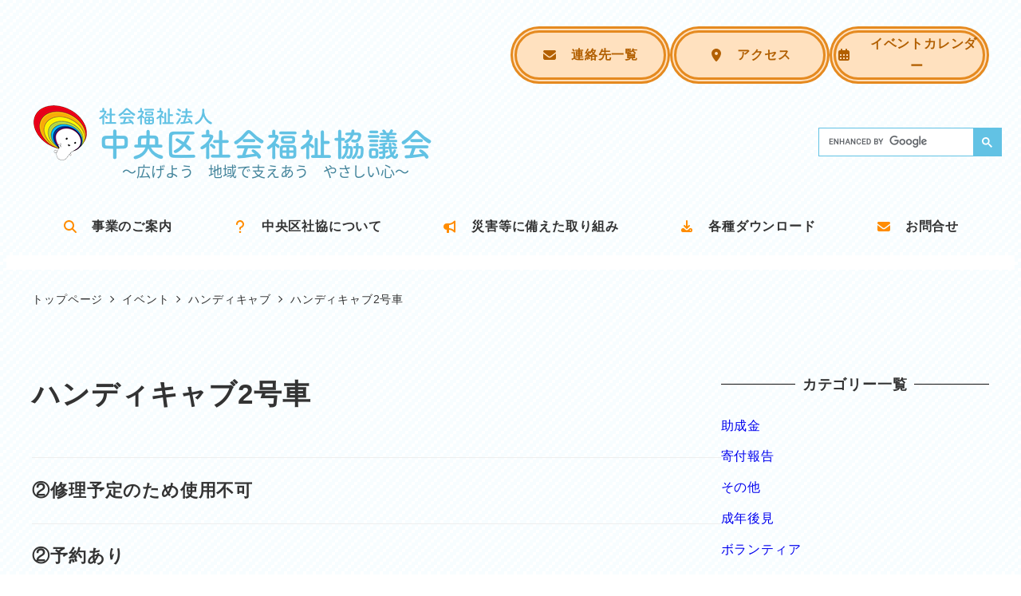

--- FILE ---
content_type: text/html; charset=UTF-8
request_url: https://www.shakyo-chuo-city.jp/archives/xo_event_cat/handicab002
body_size: 21037
content:
<!DOCTYPE html>
<html lang="ja" data-sticky-footer="true" data-scrolled="false">

<head>
			<meta charset="UTF-8">
		<meta name="viewport" content="width=device-width, initial-scale=1, minimum-scale=1, viewport-fit=cover">
		<title>ハンディキャブ &#8211; 社会福祉法人中央区社会福祉協議会</title>
<meta name='robots' content='max-image-preview:large' />
		<meta name="description" content="ハンディキャブのイベントです。社会福祉法人中央区社会福祉協議会のウェブサイトです">
							<meta property="og:title" content="ハンディキャブ">
		
					<meta property="og:type" content="blog">
		
					<meta property="og:url" content="https://www.shakyo-chuo-city.jp/archives/xo_event_cat/handicab002">
		
		
					<meta property="og:site_name" content="社会福祉法人中央区社会福祉協議会">
		
					<meta property="og:description" content="ハンディキャブのイベントです。社会福祉法人中央区社会福祉協議会のウェブサイトです">
		
					<meta property="og:locale" content="ja_JP">
		
				<link rel='dns-prefetch' href='//www.googletagmanager.com' />
<link rel="alternate" type="application/rss+xml" title="社会福祉法人中央区社会福祉協議会 &raquo; フィード" href="https://www.shakyo-chuo-city.jp/feed" />
		<link rel="profile" href="http://gmpg.org/xfn/11">
				<link rel="alternate" type="application/rss+xml" title="社会福祉法人中央区社会福祉協議会 &raquo; ハンディキャブ2号車 カテゴリー のフィード" href="https://www.shakyo-chuo-city.jp/archives/xo_event_cat/handicab002/feed" />
<style id='wp-img-auto-sizes-contain-inline-css' type='text/css'>
img:is([sizes=auto i],[sizes^="auto," i]){contain-intrinsic-size:3000px 1500px}
/*# sourceURL=wp-img-auto-sizes-contain-inline-css */
</style>
<link rel='stylesheet' id='wp-share-buttons-css' href='https://www.shakyo-chuo-city.jp/securewp/wp-content/themes/snow-monkey/vendor/inc2734/wp-share-buttons/src/assets/css/wp-share-buttons.css' type='text/css' media='all' />
<link rel='stylesheet' id='slick-carousel-css' href='https://www.shakyo-chuo-city.jp/securewp/wp-content/themes/snow-monkey/vendor/inc2734/wp-awesome-widgets/src/assets/packages/slick-carousel/slick/slick.css' type='text/css' media='all' />
<link rel='stylesheet' id='slick-carousel-theme-css' href='https://www.shakyo-chuo-city.jp/securewp/wp-content/themes/snow-monkey/vendor/inc2734/wp-awesome-widgets/src/assets/packages/slick-carousel/slick/slick-theme.css' type='text/css' media='all' />
<link rel='stylesheet' id='wp-awesome-widgets-css' href='https://www.shakyo-chuo-city.jp/securewp/wp-content/themes/snow-monkey/vendor/inc2734/wp-awesome-widgets/src/assets/css/app.css' type='text/css' media='all' />
<style id='wp-emoji-styles-inline-css' type='text/css'>

	img.wp-smiley, img.emoji {
		display: inline !important;
		border: none !important;
		box-shadow: none !important;
		height: 1em !important;
		width: 1em !important;
		margin: 0 0.07em !important;
		vertical-align: -0.1em !important;
		background: none !important;
		padding: 0 !important;
	}
/*# sourceURL=wp-emoji-styles-inline-css */
</style>
<style id='wp-block-library-inline-css' type='text/css'>
:root{--wp-block-synced-color:#7a00df;--wp-block-synced-color--rgb:122,0,223;--wp-bound-block-color:var(--wp-block-synced-color);--wp-editor-canvas-background:#ddd;--wp-admin-theme-color:#007cba;--wp-admin-theme-color--rgb:0,124,186;--wp-admin-theme-color-darker-10:#006ba1;--wp-admin-theme-color-darker-10--rgb:0,107,160.5;--wp-admin-theme-color-darker-20:#005a87;--wp-admin-theme-color-darker-20--rgb:0,90,135;--wp-admin-border-width-focus:2px}@media (min-resolution:192dpi){:root{--wp-admin-border-width-focus:1.5px}}.wp-element-button{cursor:pointer}:root .has-very-light-gray-background-color{background-color:#eee}:root .has-very-dark-gray-background-color{background-color:#313131}:root .has-very-light-gray-color{color:#eee}:root .has-very-dark-gray-color{color:#313131}:root .has-vivid-green-cyan-to-vivid-cyan-blue-gradient-background{background:linear-gradient(135deg,#00d084,#0693e3)}:root .has-purple-crush-gradient-background{background:linear-gradient(135deg,#34e2e4,#4721fb 50%,#ab1dfe)}:root .has-hazy-dawn-gradient-background{background:linear-gradient(135deg,#faaca8,#dad0ec)}:root .has-subdued-olive-gradient-background{background:linear-gradient(135deg,#fafae1,#67a671)}:root .has-atomic-cream-gradient-background{background:linear-gradient(135deg,#fdd79a,#004a59)}:root .has-nightshade-gradient-background{background:linear-gradient(135deg,#330968,#31cdcf)}:root .has-midnight-gradient-background{background:linear-gradient(135deg,#020381,#2874fc)}:root{--wp--preset--font-size--normal:16px;--wp--preset--font-size--huge:42px}.has-regular-font-size{font-size:1em}.has-larger-font-size{font-size:2.625em}.has-normal-font-size{font-size:var(--wp--preset--font-size--normal)}.has-huge-font-size{font-size:var(--wp--preset--font-size--huge)}.has-text-align-center{text-align:center}.has-text-align-left{text-align:left}.has-text-align-right{text-align:right}.has-fit-text{white-space:nowrap!important}#end-resizable-editor-section{display:none}.aligncenter{clear:both}.items-justified-left{justify-content:flex-start}.items-justified-center{justify-content:center}.items-justified-right{justify-content:flex-end}.items-justified-space-between{justify-content:space-between}.screen-reader-text{border:0;clip-path:inset(50%);height:1px;margin:-1px;overflow:hidden;padding:0;position:absolute;width:1px;word-wrap:normal!important}.screen-reader-text:focus{background-color:#ddd;clip-path:none;color:#444;display:block;font-size:1em;height:auto;left:5px;line-height:normal;padding:15px 23px 14px;text-decoration:none;top:5px;width:auto;z-index:100000}html :where(.has-border-color){border-style:solid}html :where([style*=border-top-color]){border-top-style:solid}html :where([style*=border-right-color]){border-right-style:solid}html :where([style*=border-bottom-color]){border-bottom-style:solid}html :where([style*=border-left-color]){border-left-style:solid}html :where([style*=border-width]){border-style:solid}html :where([style*=border-top-width]){border-top-style:solid}html :where([style*=border-right-width]){border-right-style:solid}html :where([style*=border-bottom-width]){border-bottom-style:solid}html :where([style*=border-left-width]){border-left-style:solid}html :where(img[class*=wp-image-]){height:auto;max-width:100%}:where(figure){margin:0 0 1em}html :where(.is-position-sticky){--wp-admin--admin-bar--position-offset:var(--wp-admin--admin-bar--height,0px)}@media screen and (max-width:600px){html :where(.is-position-sticky){--wp-admin--admin-bar--position-offset:0px}}
.vk-cols--reverse{flex-direction:row-reverse}.vk-cols--hasbtn{margin-bottom:0}.vk-cols--hasbtn>.row>.vk_gridColumn_item,.vk-cols--hasbtn>.wp-block-column{position:relative;padding-bottom:3em}.vk-cols--hasbtn>.row>.vk_gridColumn_item>.wp-block-buttons,.vk-cols--hasbtn>.row>.vk_gridColumn_item>.vk_button,.vk-cols--hasbtn>.wp-block-column>.wp-block-buttons,.vk-cols--hasbtn>.wp-block-column>.vk_button{position:absolute;bottom:0;width:100%}.vk-cols--fit.wp-block-columns{gap:0}.vk-cols--fit.wp-block-columns,.vk-cols--fit.wp-block-columns:not(.is-not-stacked-on-mobile){margin-top:0;margin-bottom:0;justify-content:space-between}.vk-cols--fit.wp-block-columns>.wp-block-column *:last-child,.vk-cols--fit.wp-block-columns:not(.is-not-stacked-on-mobile)>.wp-block-column *:last-child{margin-bottom:0}.vk-cols--fit.wp-block-columns>.wp-block-column>.wp-block-cover,.vk-cols--fit.wp-block-columns:not(.is-not-stacked-on-mobile)>.wp-block-column>.wp-block-cover{margin-top:0}.vk-cols--fit.wp-block-columns.has-background,.vk-cols--fit.wp-block-columns:not(.is-not-stacked-on-mobile).has-background{padding:0}@media(max-width: 599px){.vk-cols--fit.wp-block-columns:not(.has-background)>.wp-block-column:not(.has-background),.vk-cols--fit.wp-block-columns:not(.is-not-stacked-on-mobile):not(.has-background)>.wp-block-column:not(.has-background){padding-left:0 !important;padding-right:0 !important}}@media(min-width: 782px){.vk-cols--fit.wp-block-columns .block-editor-block-list__block.wp-block-column:not(:first-child),.vk-cols--fit.wp-block-columns>.wp-block-column:not(:first-child),.vk-cols--fit.wp-block-columns:not(.is-not-stacked-on-mobile) .block-editor-block-list__block.wp-block-column:not(:first-child),.vk-cols--fit.wp-block-columns:not(.is-not-stacked-on-mobile)>.wp-block-column:not(:first-child){margin-left:0}}@media(min-width: 600px)and (max-width: 781px){.vk-cols--fit.wp-block-columns .wp-block-column:nth-child(2n),.vk-cols--fit.wp-block-columns:not(.is-not-stacked-on-mobile) .wp-block-column:nth-child(2n){margin-left:0}.vk-cols--fit.wp-block-columns .wp-block-column:not(:only-child),.vk-cols--fit.wp-block-columns:not(.is-not-stacked-on-mobile) .wp-block-column:not(:only-child){flex-basis:50% !important}}.vk-cols--fit--gap1.wp-block-columns{gap:1px}@media(min-width: 600px)and (max-width: 781px){.vk-cols--fit--gap1.wp-block-columns .wp-block-column:not(:only-child){flex-basis:calc(50% - 1px) !important}}.vk-cols--fit.vk-cols--grid>.block-editor-block-list__block,.vk-cols--fit.vk-cols--grid>.wp-block-column,.vk-cols--fit.vk-cols--grid:not(.is-not-stacked-on-mobile)>.block-editor-block-list__block,.vk-cols--fit.vk-cols--grid:not(.is-not-stacked-on-mobile)>.wp-block-column{flex-basis:50%;box-sizing:border-box}@media(max-width: 599px){.vk-cols--fit.vk-cols--grid.vk-cols--grid--alignfull>.wp-block-column:nth-child(2)>.wp-block-cover,.vk-cols--fit.vk-cols--grid.vk-cols--grid--alignfull>.wp-block-column:nth-child(2)>.vk_outer,.vk-cols--fit.vk-cols--grid:not(.is-not-stacked-on-mobile).vk-cols--grid--alignfull>.wp-block-column:nth-child(2)>.wp-block-cover,.vk-cols--fit.vk-cols--grid:not(.is-not-stacked-on-mobile).vk-cols--grid--alignfull>.wp-block-column:nth-child(2)>.vk_outer{width:100vw;margin-right:calc((100% - 100vw)/2);margin-left:calc((100% - 100vw)/2)}}@media(min-width: 600px){.vk-cols--fit.vk-cols--grid.vk-cols--grid--alignfull>.wp-block-column:nth-child(2)>.wp-block-cover,.vk-cols--fit.vk-cols--grid.vk-cols--grid--alignfull>.wp-block-column:nth-child(2)>.vk_outer,.vk-cols--fit.vk-cols--grid:not(.is-not-stacked-on-mobile).vk-cols--grid--alignfull>.wp-block-column:nth-child(2)>.wp-block-cover,.vk-cols--fit.vk-cols--grid:not(.is-not-stacked-on-mobile).vk-cols--grid--alignfull>.wp-block-column:nth-child(2)>.vk_outer{margin-right:calc(100% - 50vw);width:50vw}}@media(min-width: 600px){.vk-cols--fit.vk-cols--grid.vk-cols--grid--alignfull.vk-cols--reverse>.wp-block-column,.vk-cols--fit.vk-cols--grid:not(.is-not-stacked-on-mobile).vk-cols--grid--alignfull.vk-cols--reverse>.wp-block-column{margin-left:0;margin-right:0}.vk-cols--fit.vk-cols--grid.vk-cols--grid--alignfull.vk-cols--reverse>.wp-block-column:nth-child(2)>.wp-block-cover,.vk-cols--fit.vk-cols--grid.vk-cols--grid--alignfull.vk-cols--reverse>.wp-block-column:nth-child(2)>.vk_outer,.vk-cols--fit.vk-cols--grid:not(.is-not-stacked-on-mobile).vk-cols--grid--alignfull.vk-cols--reverse>.wp-block-column:nth-child(2)>.wp-block-cover,.vk-cols--fit.vk-cols--grid:not(.is-not-stacked-on-mobile).vk-cols--grid--alignfull.vk-cols--reverse>.wp-block-column:nth-child(2)>.vk_outer{margin-left:calc(100% - 50vw)}}.vk-cols--menu h2,.vk-cols--menu h3,.vk-cols--menu h4,.vk-cols--menu h5{margin-bottom:.2em;text-shadow:#000 0 0 10px}.vk-cols--menu h2:first-child,.vk-cols--menu h3:first-child,.vk-cols--menu h4:first-child,.vk-cols--menu h5:first-child{margin-top:0}.vk-cols--menu p{margin-bottom:1rem;text-shadow:#000 0 0 10px}.vk-cols--menu .wp-block-cover__inner-container:last-child{margin-bottom:0}.vk-cols--fitbnrs .wp-block-column .wp-block-cover:hover img{filter:unset}.vk-cols--fitbnrs .wp-block-column .wp-block-cover:hover{background-color:unset}.vk-cols--fitbnrs .wp-block-column .wp-block-cover:hover .wp-block-cover__image-background{filter:unset !important}.vk-cols--fitbnrs .wp-block-cover .wp-block-cover__inner-container{position:absolute;height:100%;width:100%}.vk-cols--fitbnrs .vk_button{height:100%;margin:0}.vk-cols--fitbnrs .vk_button .vk_button_btn,.vk-cols--fitbnrs .vk_button .btn{height:100%;width:100%;border:none;box-shadow:none;background-color:unset !important;transition:unset}.vk-cols--fitbnrs .vk_button .vk_button_btn:hover,.vk-cols--fitbnrs .vk_button .btn:hover{transition:unset}.vk-cols--fitbnrs .vk_button .vk_button_btn:after,.vk-cols--fitbnrs .vk_button .btn:after{border:none}.vk-cols--fitbnrs .vk_button .vk_button_link_txt{width:100%;position:absolute;top:50%;left:50%;transform:translateY(-50%) translateX(-50%);font-size:2rem;text-shadow:#000 0 0 10px}.vk-cols--fitbnrs .vk_button .vk_button_link_subCaption{width:100%;position:absolute;top:calc(50% + 2.2em);left:50%;transform:translateY(-50%) translateX(-50%);text-shadow:#000 0 0 10px}@media(min-width: 992px){.vk-cols--media.wp-block-columns{gap:3rem}}.vk-fit-map figure{margin-bottom:0}.vk-fit-map iframe{position:relative;margin-bottom:0;display:block;max-height:400px;width:100vw}.vk-fit-map:is(.alignfull,.alignwide) div{max-width:100%}.vk-table--th--width25 :where(tr>*:first-child){width:25%}.vk-table--th--width30 :where(tr>*:first-child){width:30%}.vk-table--th--width35 :where(tr>*:first-child){width:35%}.vk-table--th--width40 :where(tr>*:first-child){width:40%}.vk-table--th--bg-bright :where(tr>*:first-child){background-color:var(--wp--preset--color--bg-secondary, rgba(0, 0, 0, 0.05))}@media(max-width: 599px){.vk-table--mobile-block :is(th,td){width:100%;display:block}.vk-table--mobile-block.wp-block-table table :is(th,td){border-top:none}}.vk-table--width--th25 :where(tr>*:first-child){width:25%}.vk-table--width--th30 :where(tr>*:first-child){width:30%}.vk-table--width--th35 :where(tr>*:first-child){width:35%}.vk-table--width--th40 :where(tr>*:first-child){width:40%}.no-margin{margin:0}@media(max-width: 599px){.wp-block-image.vk-aligncenter--mobile>.alignright{float:none;margin-left:auto;margin-right:auto}.vk-no-padding-horizontal--mobile{padding-left:0 !important;padding-right:0 !important}}

/*# sourceURL=wp-block-library-inline-css */
</style><style id='global-styles-inline-css' type='text/css'>
:root{--wp--preset--aspect-ratio--square: 1;--wp--preset--aspect-ratio--4-3: 4/3;--wp--preset--aspect-ratio--3-4: 3/4;--wp--preset--aspect-ratio--3-2: 3/2;--wp--preset--aspect-ratio--2-3: 2/3;--wp--preset--aspect-ratio--16-9: 16/9;--wp--preset--aspect-ratio--9-16: 9/16;--wp--preset--color--black: #000000;--wp--preset--color--cyan-bluish-gray: #abb8c3;--wp--preset--color--white: #ffffff;--wp--preset--color--pale-pink: #f78da7;--wp--preset--color--vivid-red: #cf2e2e;--wp--preset--color--luminous-vivid-orange: #ff6900;--wp--preset--color--luminous-vivid-amber: #fcb900;--wp--preset--color--light-green-cyan: #7bdcb5;--wp--preset--color--vivid-green-cyan: #00d084;--wp--preset--color--pale-cyan-blue: #8ed1fc;--wp--preset--color--vivid-cyan-blue: #0693e3;--wp--preset--color--vivid-purple: #9b51e0;--wp--preset--color--sm-accent: var(--accent-color);--wp--preset--color--sm-sub-accent: var(--sub-accent-color);--wp--preset--color--sm-text: var(--_color-text);--wp--preset--color--sm-text-alt: var(--_color-white);--wp--preset--color--sm-lightest-gray: var(--_lightest-color-gray);--wp--preset--color--sm-lighter-gray: var(--_lighter-color-gray);--wp--preset--color--sm-light-gray: var(--_light-color-gray);--wp--preset--color--sm-gray: var(--_color-gray);--wp--preset--color--sm-dark-gray: var(--_dark-color-gray);--wp--preset--color--sm-darker-gray: var(--_darker-color-gray);--wp--preset--color--sm-darkest-gray: var(--_darkest-color-gray);--wp--preset--gradient--vivid-cyan-blue-to-vivid-purple: linear-gradient(135deg,rgb(6,147,227) 0%,rgb(155,81,224) 100%);--wp--preset--gradient--light-green-cyan-to-vivid-green-cyan: linear-gradient(135deg,rgb(122,220,180) 0%,rgb(0,208,130) 100%);--wp--preset--gradient--luminous-vivid-amber-to-luminous-vivid-orange: linear-gradient(135deg,rgb(252,185,0) 0%,rgb(255,105,0) 100%);--wp--preset--gradient--luminous-vivid-orange-to-vivid-red: linear-gradient(135deg,rgb(255,105,0) 0%,rgb(207,46,46) 100%);--wp--preset--gradient--very-light-gray-to-cyan-bluish-gray: linear-gradient(135deg,rgb(238,238,238) 0%,rgb(169,184,195) 100%);--wp--preset--gradient--cool-to-warm-spectrum: linear-gradient(135deg,rgb(74,234,220) 0%,rgb(151,120,209) 20%,rgb(207,42,186) 40%,rgb(238,44,130) 60%,rgb(251,105,98) 80%,rgb(254,248,76) 100%);--wp--preset--gradient--blush-light-purple: linear-gradient(135deg,rgb(255,206,236) 0%,rgb(152,150,240) 100%);--wp--preset--gradient--blush-bordeaux: linear-gradient(135deg,rgb(254,205,165) 0%,rgb(254,45,45) 50%,rgb(107,0,62) 100%);--wp--preset--gradient--luminous-dusk: linear-gradient(135deg,rgb(255,203,112) 0%,rgb(199,81,192) 50%,rgb(65,88,208) 100%);--wp--preset--gradient--pale-ocean: linear-gradient(135deg,rgb(255,245,203) 0%,rgb(182,227,212) 50%,rgb(51,167,181) 100%);--wp--preset--gradient--electric-grass: linear-gradient(135deg,rgb(202,248,128) 0%,rgb(113,206,126) 100%);--wp--preset--gradient--midnight: linear-gradient(135deg,rgb(2,3,129) 0%,rgb(40,116,252) 100%);--wp--preset--font-size--small: 13px;--wp--preset--font-size--medium: 20px;--wp--preset--font-size--large: 36px;--wp--preset--font-size--x-large: 42px;--wp--preset--font-size--sm-xs: 0.8rem;--wp--preset--font-size--sm-s: 0.88rem;--wp--preset--font-size--sm-m: 1rem;--wp--preset--font-size--sm-l: 1.14rem;--wp--preset--font-size--sm-xl: 1.33rem;--wp--preset--font-size--sm-2-xl: 1.6rem;--wp--preset--font-size--sm-3-xl: 2rem;--wp--preset--font-size--sm-4-xl: 2.66rem;--wp--preset--font-size--sm-5-xl: 4rem;--wp--preset--font-size--sm-6-xl: 8rem;--wp--preset--spacing--20: var(--_s-2);--wp--preset--spacing--30: var(--_s-1);--wp--preset--spacing--40: var(--_s1);--wp--preset--spacing--50: var(--_s2);--wp--preset--spacing--60: var(--_s3);--wp--preset--spacing--70: var(--_s4);--wp--preset--spacing--80: var(--_s5);--wp--preset--shadow--natural: 6px 6px 9px rgba(0, 0, 0, 0.2);--wp--preset--shadow--deep: 12px 12px 50px rgba(0, 0, 0, 0.4);--wp--preset--shadow--sharp: 6px 6px 0px rgba(0, 0, 0, 0.2);--wp--preset--shadow--outlined: 6px 6px 0px -3px rgb(255, 255, 255), 6px 6px rgb(0, 0, 0);--wp--preset--shadow--crisp: 6px 6px 0px rgb(0, 0, 0);--wp--custom--slim-width: 46rem;--wp--custom--content-width: var(--_global--container-max-width);--wp--custom--content-wide-width: var(--_global--container-max-width);--wp--custom--has-sidebar-main-basis: var(--wp--custom--slim-width);--wp--custom--has-sidebar-sidebar-basis: 336px;}:root { --wp--style--global--content-size: var(--wp--custom--content-width);--wp--style--global--wide-size: var(--wp--custom--content-wide-width); }:where(body) { margin: 0; }.wp-site-blocks > .alignleft { float: left; margin-right: 2em; }.wp-site-blocks > .alignright { float: right; margin-left: 2em; }.wp-site-blocks > .aligncenter { justify-content: center; margin-left: auto; margin-right: auto; }:where(.wp-site-blocks) > * { margin-block-start: var(--_margin1); margin-block-end: 0; }:where(.wp-site-blocks) > :first-child { margin-block-start: 0; }:where(.wp-site-blocks) > :last-child { margin-block-end: 0; }:root { --wp--style--block-gap: var(--_margin1); }:root :where(.is-layout-flow) > :first-child{margin-block-start: 0;}:root :where(.is-layout-flow) > :last-child{margin-block-end: 0;}:root :where(.is-layout-flow) > *{margin-block-start: var(--_margin1);margin-block-end: 0;}:root :where(.is-layout-constrained) > :first-child{margin-block-start: 0;}:root :where(.is-layout-constrained) > :last-child{margin-block-end: 0;}:root :where(.is-layout-constrained) > *{margin-block-start: var(--_margin1);margin-block-end: 0;}:root :where(.is-layout-flex){gap: var(--_margin1);}:root :where(.is-layout-grid){gap: var(--_margin1);}.is-layout-flow > .alignleft{float: left;margin-inline-start: 0;margin-inline-end: 2em;}.is-layout-flow > .alignright{float: right;margin-inline-start: 2em;margin-inline-end: 0;}.is-layout-flow > .aligncenter{margin-left: auto !important;margin-right: auto !important;}.is-layout-constrained > .alignleft{float: left;margin-inline-start: 0;margin-inline-end: 2em;}.is-layout-constrained > .alignright{float: right;margin-inline-start: 2em;margin-inline-end: 0;}.is-layout-constrained > .aligncenter{margin-left: auto !important;margin-right: auto !important;}.is-layout-constrained > :where(:not(.alignleft):not(.alignright):not(.alignfull)){max-width: var(--wp--style--global--content-size);margin-left: auto !important;margin-right: auto !important;}.is-layout-constrained > .alignwide{max-width: var(--wp--style--global--wide-size);}body .is-layout-flex{display: flex;}.is-layout-flex{flex-wrap: wrap;align-items: center;}.is-layout-flex > :is(*, div){margin: 0;}body .is-layout-grid{display: grid;}.is-layout-grid > :is(*, div){margin: 0;}body{padding-top: 0px;padding-right: 0px;padding-bottom: 0px;padding-left: 0px;}a:where(:not(.wp-element-button)){color: var(--wp--preset--color--sm-accent);text-decoration: underline;}:root :where(.wp-element-button, .wp-block-button__link){background-color: var(--wp--preset--color--sm-accent);border-radius: var(--_global--border-radius);border-width: 0;color: var(--wp--preset--color--sm-text-alt);font-family: inherit;font-size: inherit;font-style: inherit;font-weight: inherit;letter-spacing: inherit;line-height: inherit;padding-top: calc(var(--_padding-1) * .5);padding-right: var(--_padding-1);padding-bottom: calc(var(--_padding-1) * .5);padding-left: var(--_padding-1);text-decoration: none;text-transform: inherit;}.has-black-color{color: var(--wp--preset--color--black) !important;}.has-cyan-bluish-gray-color{color: var(--wp--preset--color--cyan-bluish-gray) !important;}.has-white-color{color: var(--wp--preset--color--white) !important;}.has-pale-pink-color{color: var(--wp--preset--color--pale-pink) !important;}.has-vivid-red-color{color: var(--wp--preset--color--vivid-red) !important;}.has-luminous-vivid-orange-color{color: var(--wp--preset--color--luminous-vivid-orange) !important;}.has-luminous-vivid-amber-color{color: var(--wp--preset--color--luminous-vivid-amber) !important;}.has-light-green-cyan-color{color: var(--wp--preset--color--light-green-cyan) !important;}.has-vivid-green-cyan-color{color: var(--wp--preset--color--vivid-green-cyan) !important;}.has-pale-cyan-blue-color{color: var(--wp--preset--color--pale-cyan-blue) !important;}.has-vivid-cyan-blue-color{color: var(--wp--preset--color--vivid-cyan-blue) !important;}.has-vivid-purple-color{color: var(--wp--preset--color--vivid-purple) !important;}.has-sm-accent-color{color: var(--wp--preset--color--sm-accent) !important;}.has-sm-sub-accent-color{color: var(--wp--preset--color--sm-sub-accent) !important;}.has-sm-text-color{color: var(--wp--preset--color--sm-text) !important;}.has-sm-text-alt-color{color: var(--wp--preset--color--sm-text-alt) !important;}.has-sm-lightest-gray-color{color: var(--wp--preset--color--sm-lightest-gray) !important;}.has-sm-lighter-gray-color{color: var(--wp--preset--color--sm-lighter-gray) !important;}.has-sm-light-gray-color{color: var(--wp--preset--color--sm-light-gray) !important;}.has-sm-gray-color{color: var(--wp--preset--color--sm-gray) !important;}.has-sm-dark-gray-color{color: var(--wp--preset--color--sm-dark-gray) !important;}.has-sm-darker-gray-color{color: var(--wp--preset--color--sm-darker-gray) !important;}.has-sm-darkest-gray-color{color: var(--wp--preset--color--sm-darkest-gray) !important;}.has-black-background-color{background-color: var(--wp--preset--color--black) !important;}.has-cyan-bluish-gray-background-color{background-color: var(--wp--preset--color--cyan-bluish-gray) !important;}.has-white-background-color{background-color: var(--wp--preset--color--white) !important;}.has-pale-pink-background-color{background-color: var(--wp--preset--color--pale-pink) !important;}.has-vivid-red-background-color{background-color: var(--wp--preset--color--vivid-red) !important;}.has-luminous-vivid-orange-background-color{background-color: var(--wp--preset--color--luminous-vivid-orange) !important;}.has-luminous-vivid-amber-background-color{background-color: var(--wp--preset--color--luminous-vivid-amber) !important;}.has-light-green-cyan-background-color{background-color: var(--wp--preset--color--light-green-cyan) !important;}.has-vivid-green-cyan-background-color{background-color: var(--wp--preset--color--vivid-green-cyan) !important;}.has-pale-cyan-blue-background-color{background-color: var(--wp--preset--color--pale-cyan-blue) !important;}.has-vivid-cyan-blue-background-color{background-color: var(--wp--preset--color--vivid-cyan-blue) !important;}.has-vivid-purple-background-color{background-color: var(--wp--preset--color--vivid-purple) !important;}.has-sm-accent-background-color{background-color: var(--wp--preset--color--sm-accent) !important;}.has-sm-sub-accent-background-color{background-color: var(--wp--preset--color--sm-sub-accent) !important;}.has-sm-text-background-color{background-color: var(--wp--preset--color--sm-text) !important;}.has-sm-text-alt-background-color{background-color: var(--wp--preset--color--sm-text-alt) !important;}.has-sm-lightest-gray-background-color{background-color: var(--wp--preset--color--sm-lightest-gray) !important;}.has-sm-lighter-gray-background-color{background-color: var(--wp--preset--color--sm-lighter-gray) !important;}.has-sm-light-gray-background-color{background-color: var(--wp--preset--color--sm-light-gray) !important;}.has-sm-gray-background-color{background-color: var(--wp--preset--color--sm-gray) !important;}.has-sm-dark-gray-background-color{background-color: var(--wp--preset--color--sm-dark-gray) !important;}.has-sm-darker-gray-background-color{background-color: var(--wp--preset--color--sm-darker-gray) !important;}.has-sm-darkest-gray-background-color{background-color: var(--wp--preset--color--sm-darkest-gray) !important;}.has-black-border-color{border-color: var(--wp--preset--color--black) !important;}.has-cyan-bluish-gray-border-color{border-color: var(--wp--preset--color--cyan-bluish-gray) !important;}.has-white-border-color{border-color: var(--wp--preset--color--white) !important;}.has-pale-pink-border-color{border-color: var(--wp--preset--color--pale-pink) !important;}.has-vivid-red-border-color{border-color: var(--wp--preset--color--vivid-red) !important;}.has-luminous-vivid-orange-border-color{border-color: var(--wp--preset--color--luminous-vivid-orange) !important;}.has-luminous-vivid-amber-border-color{border-color: var(--wp--preset--color--luminous-vivid-amber) !important;}.has-light-green-cyan-border-color{border-color: var(--wp--preset--color--light-green-cyan) !important;}.has-vivid-green-cyan-border-color{border-color: var(--wp--preset--color--vivid-green-cyan) !important;}.has-pale-cyan-blue-border-color{border-color: var(--wp--preset--color--pale-cyan-blue) !important;}.has-vivid-cyan-blue-border-color{border-color: var(--wp--preset--color--vivid-cyan-blue) !important;}.has-vivid-purple-border-color{border-color: var(--wp--preset--color--vivid-purple) !important;}.has-sm-accent-border-color{border-color: var(--wp--preset--color--sm-accent) !important;}.has-sm-sub-accent-border-color{border-color: var(--wp--preset--color--sm-sub-accent) !important;}.has-sm-text-border-color{border-color: var(--wp--preset--color--sm-text) !important;}.has-sm-text-alt-border-color{border-color: var(--wp--preset--color--sm-text-alt) !important;}.has-sm-lightest-gray-border-color{border-color: var(--wp--preset--color--sm-lightest-gray) !important;}.has-sm-lighter-gray-border-color{border-color: var(--wp--preset--color--sm-lighter-gray) !important;}.has-sm-light-gray-border-color{border-color: var(--wp--preset--color--sm-light-gray) !important;}.has-sm-gray-border-color{border-color: var(--wp--preset--color--sm-gray) !important;}.has-sm-dark-gray-border-color{border-color: var(--wp--preset--color--sm-dark-gray) !important;}.has-sm-darker-gray-border-color{border-color: var(--wp--preset--color--sm-darker-gray) !important;}.has-sm-darkest-gray-border-color{border-color: var(--wp--preset--color--sm-darkest-gray) !important;}.has-vivid-cyan-blue-to-vivid-purple-gradient-background{background: var(--wp--preset--gradient--vivid-cyan-blue-to-vivid-purple) !important;}.has-light-green-cyan-to-vivid-green-cyan-gradient-background{background: var(--wp--preset--gradient--light-green-cyan-to-vivid-green-cyan) !important;}.has-luminous-vivid-amber-to-luminous-vivid-orange-gradient-background{background: var(--wp--preset--gradient--luminous-vivid-amber-to-luminous-vivid-orange) !important;}.has-luminous-vivid-orange-to-vivid-red-gradient-background{background: var(--wp--preset--gradient--luminous-vivid-orange-to-vivid-red) !important;}.has-very-light-gray-to-cyan-bluish-gray-gradient-background{background: var(--wp--preset--gradient--very-light-gray-to-cyan-bluish-gray) !important;}.has-cool-to-warm-spectrum-gradient-background{background: var(--wp--preset--gradient--cool-to-warm-spectrum) !important;}.has-blush-light-purple-gradient-background{background: var(--wp--preset--gradient--blush-light-purple) !important;}.has-blush-bordeaux-gradient-background{background: var(--wp--preset--gradient--blush-bordeaux) !important;}.has-luminous-dusk-gradient-background{background: var(--wp--preset--gradient--luminous-dusk) !important;}.has-pale-ocean-gradient-background{background: var(--wp--preset--gradient--pale-ocean) !important;}.has-electric-grass-gradient-background{background: var(--wp--preset--gradient--electric-grass) !important;}.has-midnight-gradient-background{background: var(--wp--preset--gradient--midnight) !important;}.has-small-font-size{font-size: var(--wp--preset--font-size--small) !important;}.has-medium-font-size{font-size: var(--wp--preset--font-size--medium) !important;}.has-large-font-size{font-size: var(--wp--preset--font-size--large) !important;}.has-x-large-font-size{font-size: var(--wp--preset--font-size--x-large) !important;}.has-sm-xs-font-size{font-size: var(--wp--preset--font-size--sm-xs) !important;}.has-sm-s-font-size{font-size: var(--wp--preset--font-size--sm-s) !important;}.has-sm-m-font-size{font-size: var(--wp--preset--font-size--sm-m) !important;}.has-sm-l-font-size{font-size: var(--wp--preset--font-size--sm-l) !important;}.has-sm-xl-font-size{font-size: var(--wp--preset--font-size--sm-xl) !important;}.has-sm-2-xl-font-size{font-size: var(--wp--preset--font-size--sm-2-xl) !important;}.has-sm-3-xl-font-size{font-size: var(--wp--preset--font-size--sm-3-xl) !important;}.has-sm-4-xl-font-size{font-size: var(--wp--preset--font-size--sm-4-xl) !important;}.has-sm-5-xl-font-size{font-size: var(--wp--preset--font-size--sm-5-xl) !important;}.has-sm-6-xl-font-size{font-size: var(--wp--preset--font-size--sm-6-xl) !important;}
/*# sourceURL=global-styles-inline-css */
</style>

<link rel='stylesheet' id='wp-like-me-box-css' href='https://www.shakyo-chuo-city.jp/securewp/wp-content/themes/snow-monkey/vendor/inc2734/wp-like-me-box/src/assets/css/wp-like-me-box.css' type='text/css' media='all' />
<link rel='stylesheet' id='wp-oembed-blog-card-css' href='https://www.shakyo-chuo-city.jp/securewp/wp-content/themes/snow-monkey/vendor/inc2734/wp-oembed-blog-card/src/assets/css/app.css' type='text/css' media='all' />
<link rel='stylesheet' id='spider-css' href='https://www.shakyo-chuo-city.jp/securewp/wp-content/plugins/snow-monkey-blocks/dist/packages/spider/dist/css/spider.css' type='text/css' media='all' />
<link rel='stylesheet' id='snow-monkey-blocks-css' href='https://www.shakyo-chuo-city.jp/securewp/wp-content/plugins/snow-monkey-blocks/dist/css/blocks.css' type='text/css' media='all' />
<link rel='stylesheet' id='snow-monkey-app-css' href='https://www.shakyo-chuo-city.jp/securewp/wp-content/themes/snow-monkey/assets/css/app/app.css' type='text/css' media='all' />
<style id='snow-monkey-app-inline-css' type='text/css'>
input[type="email"],input[type="number"],input[type="password"],input[type="search"],input[type="tel"],input[type="text"],input[type="url"],textarea { font-size: 18px }
:root { --_margin-scale: 1;--_space: 1.8rem;--_space-unitless: 1.8;--accent-color: #2193b8;--wp--preset--color--accent-color: var(--accent-color);--dark-accent-color: #114e62;--light-accent-color: #5dc1e2;--lighter-accent-color: #97d8ec;--lightest-accent-color: #a7ddef;--sub-accent-color: #2193b8;--wp--preset--color--sub-accent-color: var(--sub-accent-color);--dark-sub-accent-color: #114e62;--light-sub-accent-color: #5dc1e2;--lighter-sub-accent-color: #97d8ec;--lightest-sub-accent-color: #a7ddef;--_half-leading: 0.4;--font-family: "Helvetica Neue",Arial,"Hiragino Kaku Gothic ProN","Hiragino Sans","BIZ UDPGothic",Meiryo,sans-serif;--_global--font-family: var(--font-family);--_global--font-size-px: 18px }
html { letter-spacing: 0.05rem }
.c-entry-summary__term--category-22 { background-color: #ffd700 }
.c-entry-summary__term--category-25 { background-color: #808080 }
.c-entry-summary__term--category-33 { background-color: #ff00ff }
.c-entry-summary__term--category-17 { background-color: #dc143c }
.c-entry-summary__term--category-35 { background-color: #a05500 }
.c-entry-summary__term--category-24 { background-color: #9400d3 }
.c-entry-summary__term--category-36 { background-color: #11d2d8 }
.c-entry-summary__term--category-19 { background-color: #008000 }
.c-entry-summary__term--category-16 { background-color: #483d8b }
.c-entry-summary__term--category-21 { background-color: #0000ff }
.c-entry-summary__term--category-39 { background-color: #dd3333 }
.c-entry-summary__term--category-18 { background-color: #ff8c00 }
.p-infobar__inner { background-color: #2193b8 }
.p-infobar__content { color: #fff }
/*# sourceURL=snow-monkey-app-inline-css */
</style>
<link rel='stylesheet' id='snow-monkey-editor-css' href='https://www.shakyo-chuo-city.jp/securewp/wp-content/plugins/snow-monkey-editor/dist/css/app.css' type='text/css' media='all' />
<link rel='stylesheet' id='snow-monkey-editor@front-css' href='https://www.shakyo-chuo-city.jp/securewp/wp-content/plugins/snow-monkey-editor/dist/css/front.css' type='text/css' media='all' />
<link rel='stylesheet' id='snow-monkey-snow-monkey-blocks-app-css' href='https://www.shakyo-chuo-city.jp/securewp/wp-content/themes/snow-monkey/assets/css/dependency/snow-monkey-blocks/app.css' type='text/css' media='all' />
<link rel='stylesheet' id='snow-monkey-snow-monkey-blocks-theme-css' href='https://www.shakyo-chuo-city.jp/securewp/wp-content/themes/snow-monkey/assets/css/dependency/snow-monkey-blocks/app-theme.css' type='text/css' media='all' />
<link rel='stylesheet' id='snow-monkey-blocks-spider-slider-style-css' href='https://www.shakyo-chuo-city.jp/securewp/wp-content/plugins/snow-monkey-blocks/dist/blocks/spider-slider/style-index.css' type='text/css' media='all' />
<link rel='stylesheet' id='flatpickr-css' href='https://www.shakyo-chuo-city.jp/securewp/wp-content/plugins/vk-filter-search-pro/library/flatpickr/flatpickr.min.css' type='text/css' media='all' />
<link rel='stylesheet' id='snow-monkey-theme-css' href='https://www.shakyo-chuo-city.jp/securewp/wp-content/themes/snow-monkey/assets/css/app/app-theme.css' type='text/css' media='all' />
<style id='snow-monkey-theme-inline-css' type='text/css'>
:root { --entry-content-h2-background-color: #f7f7f7;--entry-content-h2-padding: calc(var(--_space) * 0.25) calc(var(--_space) * 0.25) calc(var(--_space) * 0.25) calc(var(--_space) * 0.5);--entry-content-h3-border-bottom: 1px solid #eee;--entry-content-h3-padding: 0 0 calc(var(--_space) * 0.25);--widget-title-display: flex;--widget-title-flex-direction: row;--widget-title-align-items: center;--widget-title-justify-content: center;--widget-title-pseudo-display: block;--widget-title-pseudo-content: "";--widget-title-pseudo-height: 1px;--widget-title-pseudo-background-color: #111;--widget-title-pseudo-flex: 1 0 0%;--widget-title-pseudo-min-width: 20px;--widget-title-before-margin-right: .5em;--widget-title-after-margin-left: .5em }
body { --entry-content-h2-border-left: 1px solid var(--wp--preset--color--sm-accent) }
/*# sourceURL=snow-monkey-theme-inline-css */
</style>
<style id='snow-monkey-inline-css' type='text/css'>
.c-site-branding__title .custom-logo { width: 300px; }@media (min-width: 64em) { .c-site-branding__title .custom-logo { width: 501px; } }
/*# sourceURL=snow-monkey-inline-css */
</style>
<link rel='stylesheet' id='my-snow-monkey-css' href='https://www.shakyo-chuo-city.jp/securewp/wp-content/plugins/my-snow-monkey/style.css' type='text/css' media='all' />
<link rel='stylesheet' id='vk-filter-search-style-css' href='https://www.shakyo-chuo-city.jp/securewp/wp-content/plugins/vk-filter-search-pro/inc/filter-search/package/build/style.css' type='text/css' media='all' />
<link rel='stylesheet' id='vk-filter-search-pro-style-css' href='https://www.shakyo-chuo-city.jp/securewp/wp-content/plugins/vk-filter-search-pro/inc/filter-search-pro/package/build/style.css' type='text/css' media='all' />
<link rel='stylesheet' id='snow-monkey-blocks-background-parallax-css' href='https://www.shakyo-chuo-city.jp/securewp/wp-content/plugins/snow-monkey-blocks/dist/css/background-parallax.css' type='text/css' media='all' />
<link rel='stylesheet' id='snow-monkey-editor@view-css' href='https://www.shakyo-chuo-city.jp/securewp/wp-content/plugins/snow-monkey-editor/dist/css/view.css' type='text/css' media='all' />
<link rel='stylesheet' id='xo-event-calendar-css' href='https://www.shakyo-chuo-city.jp/securewp/wp-content/plugins/xo-event-calendar/css/xo-event-calendar.css' type='text/css' media='all' />
<link rel='stylesheet' id='xo-event-calendar-event-calendar-css' href='https://www.shakyo-chuo-city.jp/securewp/wp-content/plugins/xo-event-calendar/build/event-calendar/style-index.css' type='text/css' media='all' />
<link rel='stylesheet' id='snow-monkey-block-library-app-css' href='https://www.shakyo-chuo-city.jp/securewp/wp-content/themes/snow-monkey/assets/css/block-library/app.css' type='text/css' media='all' />
<link rel='stylesheet' id='snow-monkey-block-library-theme-css' href='https://www.shakyo-chuo-city.jp/securewp/wp-content/themes/snow-monkey/assets/css/block-library/app-theme.css' type='text/css' media='all' />
<link rel='stylesheet' id='snow-monkey-custom-widgets-app-css' href='https://www.shakyo-chuo-city.jp/securewp/wp-content/themes/snow-monkey/assets/css/custom-widgets/app.css' type='text/css' media='all' />
<style id='snow-monkey-custom-widgets-app-inline-css' type='text/css'>
.wpaw-term.wpaw-term--category-22 { background-color: #ffd700 }
.wpaw-term.wpaw-term--category-25 { background-color: #808080 }
.wpaw-term.wpaw-term--category-33 { background-color: #ff00ff }
.wpaw-term.wpaw-term--category-17 { background-color: #dc143c }
.wpaw-term.wpaw-term--category-35 { background-color: #a05500 }
.wpaw-term.wpaw-term--category-24 { background-color: #9400d3 }
.wpaw-term.wpaw-term--category-36 { background-color: #11d2d8 }
.wpaw-term.wpaw-term--category-19 { background-color: #008000 }
.wpaw-term.wpaw-term--category-16 { background-color: #483d8b }
.wpaw-term.wpaw-term--category-21 { background-color: #0000ff }
.wpaw-term.wpaw-term--category-39 { background-color: #dd3333 }
.wpaw-term.wpaw-term--category-18 { background-color: #ff8c00 }
/*# sourceURL=snow-monkey-custom-widgets-app-inline-css */
</style>
<link rel='stylesheet' id='snow-monkey-custom-widgets-theme-css' href='https://www.shakyo-chuo-city.jp/securewp/wp-content/themes/snow-monkey/assets/css/custom-widgets/app-theme.css' type='text/css' media='all' />
<style id='snow-monkey-custom-widgets-inline-css' type='text/css'>
.wpaw-site-branding__logo .custom-logo { width: 300px; }@media (min-width: 64em) { .wpaw-site-branding__logo .custom-logo { width: 501px; } }
/*# sourceURL=snow-monkey-custom-widgets-inline-css */
</style>
<link rel='stylesheet' id='snow-monkey-archive-content-css' href='https://www.shakyo-chuo-city.jp/securewp/wp-content/plugins/snow-monkey-archive-content/dist/css/app.css' type='text/css' media='all' />
<!--n2css--><!--n2js--><script type="text/javascript" src="https://www.shakyo-chuo-city.jp/securewp/wp-content/themes/snow-monkey/vendor/inc2734/wp-contents-outline/src/assets/packages/@inc2734/contents-outline/dist/index.js" id="contents-outline-js" defer="defer" data-wp-strategy="defer"></script>
<script type="text/javascript" src="https://www.shakyo-chuo-city.jp/securewp/wp-content/themes/snow-monkey/vendor/inc2734/wp-contents-outline/src/assets/js/app.js" id="wp-contents-outline-js" defer="defer" data-wp-strategy="defer"></script>
<script type="text/javascript" id="wp-oembed-blog-card-js-extra">
/* <![CDATA[ */
var WP_OEMBED_BLOG_CARD = {"endpoint":"https://www.shakyo-chuo-city.jp/wp-json/wp-oembed-blog-card/v1"};
//# sourceURL=wp-oembed-blog-card-js-extra
/* ]]> */
</script>
<script type="text/javascript" src="https://www.shakyo-chuo-city.jp/securewp/wp-content/themes/snow-monkey/vendor/inc2734/wp-oembed-blog-card/src/assets/js/app.js" id="wp-oembed-blog-card-js" defer="defer" data-wp-strategy="defer"></script>
<script type="text/javascript" id="wp-share-buttons-js-extra">
/* <![CDATA[ */
var inc2734_wp_share_buttons = {"copy_success":"\u30b3\u30d4\u30fc\u3057\u307e\u3057\u305f\uff01","copy_failed":"\u30b3\u30d4\u30fc\u306b\u5931\u6557\u3057\u307e\u3057\u305f\uff01"};
//# sourceURL=wp-share-buttons-js-extra
/* ]]> */
</script>
<script type="text/javascript" src="https://www.shakyo-chuo-city.jp/securewp/wp-content/themes/snow-monkey/vendor/inc2734/wp-share-buttons/src/assets/js/wp-share-buttons.js" id="wp-share-buttons-js" defer="defer" data-wp-strategy="defer"></script>
<script type="text/javascript" src="https://www.shakyo-chuo-city.jp/securewp/wp-content/plugins/snow-monkey-blocks/dist/packages/spider/dist/js/spider.js" id="spider-js" defer="defer" data-wp-strategy="defer"></script>
<script type="text/javascript" src="https://www.shakyo-chuo-city.jp/securewp/wp-content/themes/snow-monkey/assets/js/dependency/snow-monkey-blocks/app.js" id="snow-monkey-snow-monkey-blocks-js" defer="defer" data-wp-strategy="defer"></script>
<script type="text/javascript" src="https://www.shakyo-chuo-city.jp/securewp/wp-includes/js/jquery/jquery.min.js" id="jquery-core-js"></script>
<script type="text/javascript" src="https://www.shakyo-chuo-city.jp/securewp/wp-includes/js/jquery/jquery-migrate.min.js" id="jquery-migrate-js"></script>
<script type="text/javascript" src="https://www.shakyo-chuo-city.jp/securewp/wp-content/plugins/snow-monkey-editor/dist/js/app.js" id="snow-monkey-editor-js" defer="defer" data-wp-strategy="defer"></script>
<script type="text/javascript" src="https://www.googletagmanager.com/gtag/js?id=G-GJL97QXFJQ" id="inc2734-wp-seo-google-analytics-js"></script>
<script type="text/javascript" id="inc2734-wp-seo-google-analytics-js-after">
/* <![CDATA[ */
window.dataLayer = window.dataLayer || []; function gtag(){dataLayer.push(arguments)}; gtag('js', new Date()); gtag('config', 'G-GJL97QXFJQ');
//# sourceURL=inc2734-wp-seo-google-analytics-js-after
/* ]]> */
</script>
<script type="text/javascript" src="https://www.shakyo-chuo-city.jp/securewp/wp-content/themes/snow-monkey/assets/js/smooth-scroll.js" id="snow-monkey-smooth-scroll-js" defer="defer" data-wp-strategy="defer"></script>
<script type="text/javascript" src="https://www.shakyo-chuo-city.jp/securewp/wp-content/themes/snow-monkey/assets/js/widgets.js" id="snow-monkey-widgets-js" defer="defer" data-wp-strategy="defer"></script>
<script type="text/javascript" id="snow-monkey-js-extra">
/* <![CDATA[ */
var snow_monkey = {"home_url":"https://www.shakyo-chuo-city.jp","children_expander_open_label":"\u30b5\u30d6\u30e1\u30cb\u30e5\u30fc\u3092\u958b\u304f","children_expander_close_label":"\u30b5\u30d6\u30e1\u30cb\u30e5\u30fc\u3092\u9589\u3058\u308b"};
var inc2734_wp_share_buttons_facebook = {"endpoint":"https://www.shakyo-chuo-city.jp/securewp/wp-admin/admin-ajax.php","action":"inc2734_wp_share_buttons_facebook","_ajax_nonce":"d8df4a99fb"};
var inc2734_wp_share_buttons_hatena = {"endpoint":"https://www.shakyo-chuo-city.jp/securewp/wp-admin/admin-ajax.php","action":"inc2734_wp_share_buttons_hatena","_ajax_nonce":"4296ba2601"};
var inc2734_wp_share_buttons_feedly = {"endpoint":"https://www.shakyo-chuo-city.jp/securewp/wp-admin/admin-ajax.php","action":"inc2734_wp_share_buttons_feedly","_ajax_nonce":"63b5265587"};
//# sourceURL=snow-monkey-js-extra
/* ]]> */
</script>
<script type="text/javascript" src="https://www.shakyo-chuo-city.jp/securewp/wp-content/themes/snow-monkey/assets/js/app.js" id="snow-monkey-js" defer="defer" data-wp-strategy="defer"></script>
<script type="text/javascript" src="https://www.shakyo-chuo-city.jp/securewp/wp-content/themes/snow-monkey/assets/js/fontawesome-all.js" id="fontawesome6-js" defer="defer" data-wp-strategy="defer"></script>
<script type="text/javascript" src="https://www.shakyo-chuo-city.jp/securewp/wp-content/themes/snow-monkey/assets/js/hash-nav.js" id="snow-monkey-hash-nav-js" defer="defer" data-wp-strategy="defer"></script>
<script type="text/javascript" src="https://www.shakyo-chuo-city.jp/securewp/wp-content/themes/snow-monkey/assets/js/drop-nav.js" id="snow-monkey-drop-nav-js" defer="defer" data-wp-strategy="defer"></script>
<script type="text/javascript" src="https://www.shakyo-chuo-city.jp/securewp/wp-content/themes/snow-monkey/assets/js/page-top.js" id="snow-monkey-page-top-js" defer="defer" data-wp-strategy="defer"></script>
<script type="text/javascript" src="https://www.shakyo-chuo-city.jp/securewp/wp-content/themes/snow-monkey/assets/js/global-nav.js" id="snow-monkey-global-nav-js" defer="defer" data-wp-strategy="defer"></script>
<link rel="https://api.w.org/" href="https://www.shakyo-chuo-city.jp/wp-json/" /><link rel="alternate" title="JSON" type="application/json" href="https://www.shakyo-chuo-city.jp/wp-json/wp/v2/xo_event_cat/34" /><link rel="EditURI" type="application/rsd+xml" title="RSD" href="https://www.shakyo-chuo-city.jp/securewp/xmlrpc.php?rsd" />
<meta name="keywords" content="中央区社会福祉協議会,中央区社協,社会福祉協議会,社会福祉法人中央区社会福祉協議会"/>
		<!--
 <PageMap>
 <DataObject type="thumbnail">
 <Attribute name="src" value=""/>
 <Attribute name="width" value="100"/>
 <Attribute name="height" value="130"/>
 </DataObject>
 </PageMap>
-->
				<script type="application/ld+json">
			{"@context":"http:\/\/schema.org","@type":"WebSite","publisher":{"@type":"Organization","url":"https:\/\/www.shakyo-chuo-city.jp","name":"\u793e\u4f1a\u798f\u7949\u6cd5\u4eba\u4e2d\u592e\u533a\u793e\u4f1a\u798f\u7949\u5354\u8b70\u4f1a","logo":{"@type":"ImageObject","url":"https:\/\/www.shakyo-chuo-city.jp\/securewp\/wp-content\/uploads\/2021\/05\/img_logo_005.png"}}}		</script>
				<meta name="thumbnail" content="https://www.shakyo-chuo-city.jp/securewp/wp-content/uploads/2021/04/img_defo_catch.png">
							<meta name="twitter:card" content="summary">
		
						<meta name="theme-color" content="#2193b8">
				<style id="snow-monkey-archive-content-style-remove-term-description">
		.p-term-description { display: none !important; }
		</style>
		<link rel="icon" href="https://www.shakyo-chuo-city.jp/securewp/wp-content/uploads/2025/01/cropped-nijinoko-32x32.png" sizes="32x32" />
<link rel="icon" href="https://www.shakyo-chuo-city.jp/securewp/wp-content/uploads/2025/01/cropped-nijinoko-192x192.png" sizes="192x192" />
<link rel="apple-touch-icon" href="https://www.shakyo-chuo-city.jp/securewp/wp-content/uploads/2025/01/cropped-nijinoko-180x180.png" />
<meta name="msapplication-TileImage" content="https://www.shakyo-chuo-city.jp/securewp/wp-content/uploads/2025/01/cropped-nijinoko-270x270.png" />
		<style type="text/css" id="wp-custom-css">
			/* マウスオーバー */

 a:hover {
	color:#176580; 
}


/* 背景パターンありver*/
body {
background-image: url("/securewp/wp-content/uploads/2021/04/img_bg_001_l.png");
background-repeat: repeat;
background-attachment: fixed;
background-position: right bottom
	
}

.l-header__content{
background-image: url("/securewp/wp-content/uploads/2021/04/img_bg_001_l.png");
background-repeat: repeat;
background-attachment: fixed;
background-position: right bottom

}


/* ヘッダーサブナビ　*/

.p-header-sub-nav ul li{
color: #B25F00 !important;
  background: #FFE1BF;
	border: 8px double #E58A20;
	border-radius: 100vh;
	padding:0px;
	width:200px;
}

/* ヘッダーサブナビテスト　*/

.btn,
a.btn,
button.btn {
padding: 5%;
color: #fff;
	width:250px;
  font-size: 0.5em;
  font-weight: bold;
  line-height: 1.5;
  position: relative;
  display: inline-block;
  cursor: pointer;
  -webkit-user-select: none;
  -moz-user-select: none;
  -ms-user-select: none;
  user-select: none;
  -webkit-transition: all 0.3s;
  transition: all 0.3s;
  text-align: center;
  vertical-align: middle;
  text-decoration: none;
  letter-spacing: 0.1em;
  color: #212529;
  border-radius: 0.5rem;
}

a.btn--orange {
  color: #fff;
  background-color: #E58A20;
}

a.btn--orange:hover {
  color: #fff;
  background: #E58A20;
}

a.btn-c {
color: #fff;
  font-size: ;
  position: relative;
font-weight: bold;
}

a.btn-c i.fa {
  margin-right: 1rem;
}

a.btn--shadow {
  -webkit-box-shadow: 0 3px 5px rgba(0, 0, 0, .3);
  box-shadow: 0 3px 5px rgba(0, 0, 0, .3);
font-weight: bold;
border-bottom: 5px solid #E57A00;
}

a.btn--orange.btn--border-double {
 border: 8px double #ffffff;
font-weight: bold;
	border-radius: 100vh;
}

a.btn--brown.btn--border-double {
 border: 8px double #E58A20;
font-weight: bold;
	border-radius: 100vh;
background: #FFE1BF;
color: #B25F00;
}




/* 下層ページヘッダー　*/
/* .c-page-header__title {
color:#000;
}*/


/* 下層ページヘッダー高さ*/

/* .c-page-header{
min-height: 200px !important;
}*/

/* 見出しブロックh2 */

.p-entry-content>h2{
position: relative;
  padding: 1.5rem 2rem;
  border: 3px solid #a0d8ef;
  border-radius: 10px;
  background: #fff;
}

.p-entry-content>h2:before{
 position: absolute;
  bottom: -14px;
  left: 1em;
  width: 0;
  height: 0;
  content: '';
  border-width: 14px 12px 0 12px;
  border-style: solid;
  border-color: #a0d8ef transparent transparent transparent;
}

.p-entry-content>h2:after{
position: absolute;
  bottom: -10px;
  left: 1em;
  width: 0;
  height: 0;
  content: '';
  border-width: 14px 12px 0 12px;
  border-style: solid;
  border-color: #fff transparent transparent transparent;
}


/* サロンマップ h3 */

h3.bgmp_list-placemark-title{
	color:#62c2e4;
border-bottom: 3px solid #62c2e4;
}

.bgmp_list{
  list-style: none;
	
}

.bgmp_list li{
	margin-bottom:20px;
}

#bgmp_map-canvas {
	width: 100% !important;
}

/* フッター背景色 */
.c-copyright {
    background-color: #2193b8;
    color: #fff;

}

/* フッター見出し */

p.c-widget__title{
color: #62c2e4 !important;

}


img.avatar{
 display:none;
}

.c-meta__item--author{
 display:none;
}

.c-prev-next-nav{
 display:none;
}

a {
  text-decoration: none;
}


/* フッターサブナビ */

.c-navbar__item>a{
font-size:110%;
font-weight:bold;
}



/* アコーディオン */
.smb-accordion__item__title {
	background: #c0e2f0;
}


/* カテゴリラベル消す */
.tag-subsidy .c-entries--text2 .c-entry-summary__meta .c-meta__item--categories,
.category-display-none .c-entries--text2 .c-entry-summary__meta .c-meta__item--categories {
	display: none;
}

/* テーブルの線を太く濃くする */
.c-responsive-table>table td, .c-responsive-table>table th, .p-entry-content>table td, .p-entry-content>table th, .textwidget>table td, .textwidget>table th, .wp-block-column>table td, .wp-block-column>table th, .wp-block-cover__inner-container>table td, .wp-block-cover__inner-container>table th, .wp-block-group__inner-container>table td, .wp-block-group__inner-container>table th, .wp-block-latest-posts__post-full-content>table td, .wp-block-latest-posts__post-full-content>table th, .wp-block-media-text__content>table td, .wp-block-media-text__content>table th, .wp-block-table td, .wp-block-table th {
    border: 1px solid #000;
    border-color: var(--_lighter-color-gray,#000);
}


/* 助成金カテゴリアイコン削除 */
.c-entry-summary__term--category-35 {
	display: none;
}






/* お問合せフォーム */

.mw_wp_form {
  width: 100%;
  color: #333;
}

.mw_wp_form table.mailform-tbl {
  width: 100%;
  margin-bottom: 40px;
}

.mw_wp_form table tr {
  width: 100%;
  border-bottom: 1px dotted #ccc;
  padding: 30px 0;
  font-weight: normal;
}

.mw_wp_form table tr:first-child {
  border-top: 1px dotted #ccc;
}

.mw_wp_form table th {
  padding: 20px 0;
  text-align: left;
  vertical-align: top;
  font-weight: normal;
  width: 30%;
  float: left;
}

.mw_wp_form table th .attention {
  font-size: 80%;
  margin-left: 10px;
  color: red;
  padding: 3px;
}

.mw_wp_form table td {
  padding: 20px 0;
  width: 70%;
  float: left;
}

.mw_wp_form table td.w50 input, .mw_wp_form table td.w50 select {
  width: 50%;
  box-sizing: border-box;
}

.mw_wp_form table td.w80 input, .mw_wp_form table td.w80 select {
  width: 80%;
  box-sizing: border-box;
}

.mw_wp_form table td.w80 textarea {
  width: 80%;
  box-sizing: border-box;
}

.mw_wp_form #submit-button {
  text-align: center;
}

.mw_wp_form #submit-button input {
  margin: 1em;
  display: inline-block;
  padding: 5px 30px 10px 30px;
  border: 1px solid #E58A20;
  background: #E58A20;
  color: #fff;
  box-sizing: border-box;
  height: 40px;
  -webkit-appearance: none;
  border-radius: 5px;
  font-size: 90%;
}

.mw_wp_form #submit-button input[name="submitBack"] {
  margin: 1em;
  display: inline-block;
  padding: 5px 30px 10px 30px;
  border: 1px solid #999;
  background: #999;
  color: white;
  box-sizing: border-box;
  height: 40px;
  -webkit-appearance: none;
  border-radius: 5px;
  font-size: 90%;
}

.mw_wp_form .form_step {
  display: flex;
  justify-content: center;
  align-items: center;
  margin: 0 0 20px 0;
  list-style: none;
}

.mw_wp_form .form_step>li {
  display: block;
  position: relative;
  padding: 0.5em;
  width: 22%;
  border: 1px solid currentColor;
  color: #C19E56;
  font-size: 16px;
  font-weight: bold;
  text-align: center;
  margin: 0;
}

.mw_wp_form .form_step>li:nth-of-type(n + 2) {
  margin: 0px 0px 0px 4%;
}

.mw_wp_form .form_step>li:nth-of-type(n + 2):before {
  position: absolute;
  top: 50%;
  left: -1.5em;
  width: 0.5em;
  height: 0.5em;
  border-top: 2px solid #C19E56;
  border-left: 2px solid #C19E56;
  transform: translateY(-50%) rotate(135deg);
  content: "";
}

.mw_wp_form_input .form_step>li:nth-of-type(1), .mw_wp_form_preview .form_step>li:nth-of-type(2), .mw_wp_form_complete .form_step>li:nth-of-type(3) {
  background-color: #C19E56;
  color: #fff;
}

@media screen and (max-width: 768px) {
  .mw_wp_form .form_step>li {
    font-size: 10px;
    width: 30%;
  }
  .mw_wp_form table td {
    width: 65%;
    float: right;
  }
  .mw_wp_form table td.w50 input, .mw_wp_form table td.w50 select {
    width: 100%;
    box-sizing: border-box;
  }
  .mw_wp_form table td.w80 input, .mw_wp_form table td.w80 select {
    width: 100%;
    box-sizing: border-box;
  }
  .mw_wp_form table td.w80 textarea {
    width: 100%;
    box-sizing: border-box;
  }
}


/* 新サロンマップページのみ適用display: none; .pageid-10350 */


.page-id-10350 li.c-meta__item{ 
   display: none!important;
} 

.page-id-10350 .c-entry-summary__figure{ 
   display: none!important;
} 

.page-id-10399 li.c-meta__item{ 
   display: none!important;
} 

.page-id-10399 .c-entry-summary__figure{ 
   display: none!important;
} 

.page-id-10394 li.c-meta__item{ 
   display: none!important;
} 

.page-id-10394 .c-entry-summary__figure{ 
   display: none!important;
} 


/* サロンマップ2024ver */

h2.c-entry-summary__title{
font-size:120%!important;
font-weight:bold!important;
}

/* 京橋アイコン */
span.slmpplace-k{
background-color: #FFB6C1;
  color: #000;
  padding: 5px 5px;
	margin-right:  15px;
border-radius: 10px 10px 10px 10px;
}

/* 月島アイコン */

span.slmpplace-t{
background-color: #66ccff;
  color: #000;
  padding: 5px 5px;
	margin-right:  15px;
border-radius: 10px 10px 10px 10px;
}

/* 日本橋アイコン */

span.slmpplace-n{
background-color: #9ACD32;
  color: #000;
  padding: 5px 5px;
	margin-right:  15px;
	border-radius: 10px 10px 10px 10px;
}


/* 高齢者向けアイコン */
span.slmpganre-k{
	background-color: red;
  color: #fff;
  padding: 5px 5px;
border-radius: 10px 10px 10px 10px;
}

/* 認知症カフェ他アイコン */
span.slmpganre-n{
	background-color: green;
  color: #fff;
  padding: 5px 5px;
	border-radius: 10px 10px 10px 10px;
}

/* 子どもアイコン */
span.slmpganre-ko{
	background-color: pink;
  color: #fff;
  padding: 5px 5px;
	border-radius: 10px 10px 10px 10px;
}

/* 障害アイコン */
span.slmpganre-s{
	background-color: orange;
  color: #fff;
  padding: 5px 5px;
	border-radius: 10px 10px 10px 10px;
}

/* どなたでもアイコン */
span.slmpganre-d{
	background-color: blue;
  color: #fff;
  padding: 5px 5px;
	border-radius: 10px 10px 10px 10px;
}
		</style>
		<link rel='stylesheet' id='snow-monkey-global-styles-app-css' href='https://www.shakyo-chuo-city.jp/securewp/wp-content/themes/snow-monkey/assets/css/global-styles/app.css' type='text/css' media='all' />
<link rel='stylesheet' id='snow-monkey-global-styles-theme-css' href='https://www.shakyo-chuo-city.jp/securewp/wp-content/themes/snow-monkey/assets/css/global-styles/app-theme.css' type='text/css' media='all' />
</head>

<body class="archive tax-xo_event_cat term-handicab002 term-34 wp-custom-logo wp-theme-snow-monkey l-body--right-sidebar l-body" id="body"
	data-has-sidebar="true"
	data-is-full-template="false"
	data-is-slim-width="true"
	data-header-layout="2row"
		ontouchstart=""
	>

			<div id="page-start"></div>
				<a class="c-skip-link screen-reader-text" href="#primary">メインコンテンツへ移動</a>
			
	
<nav
	id="drawer-nav"
	class="c-drawer c-drawer--fixed c-drawer--highlight-type-background-color"
	role="navigation"
	aria-hidden="true"
	aria-labelledby="hamburger-btn"
>
	<div class="c-drawer__inner">
		<div class="c-drawer__focus-point" tabindex="-1"></div>
		
		
		
		<ul id="menu-%e3%82%b0%e3%83%ad%e3%83%bc%e3%83%90%e3%83%ab%e3%83%8a%e3%83%93" class="c-drawer__menu"><li id="menu-item-166" class="submenu_has_img menu-item menu-item-type-post_type menu-item-object-page menu-item-has-children menu-item-166 c-drawer__item c-drawer__item--has-submenu"><a href="https://www.shakyo-chuo-city.jp/jigyo"><i class="fas fa-search"style="color: darkorange;"></i>　事業のご案内</a><button class="c-drawer__toggle" aria-expanded="false"><span class="c-ic-angle-right" aria-hidden="true" aria-label="サブメニューを開閉する"></span></button><ul class="c-drawer__submenu" aria-hidden="true">	<li id="menu-item-17624" class="u-smooth-scroll kourei has_img menu-item menu-item-type-custom menu-item-object-custom menu-item-17624 c-drawer__subitem"><a href="https://www.shakyo-chuo-city.jp/jigyo#smb-tab-for-tab_kourei">高齢</a></li>
	<li id="menu-item-17623" class="u-smooth-scroll shogai has_img menu-item menu-item-type-custom menu-item-object-custom menu-item-17623 c-drawer__subitem"><a href="https://www.shakyo-chuo-city.jp/jigyo#smb-tab-for-tab_shogai">障害</a></li>
	<li id="menu-item-17625" class="u-smooth-scroll kosodate has_img menu-item menu-item-type-custom menu-item-object-custom menu-item-17625 c-drawer__subitem"><a href="https://www.shakyo-chuo-city.jp/jigyo#smb-tab-for-tab_kosodate">子育て</a></li>
	<li id="menu-item-17734" class="u-smooth-scroll shuroushien has_img menu-item menu-item-type-custom menu-item-object-custom menu-item-17734 c-drawer__subitem"><a href="https://www.shakyo-chuo-city.jp/jigyo#smb-tab-for-tab_shuroushien">就労支援</a></li>
	<li id="menu-item-17735" class="u-smooth-scroll okomarigoto has_img menu-item menu-item-type-custom menu-item-object-custom menu-item-17735 c-drawer__subitem"><a href="https://www.shakyo-chuo-city.jp/jigyo#smb-tab-for-tab_okomarigoto">お困りごと</a></li>
	<li id="menu-item-17736" class="u-smooth-scroll ibasyo has_img menu-item menu-item-type-custom menu-item-object-custom menu-item-17736 c-drawer__subitem"><a href="https://www.shakyo-chuo-city.jp/jigyo#smb-tab-for-tab_ibasyo">居場所</a></li>
	<li id="menu-item-17737" class="u-smooth-scroll chiikikatsudoushien has_img menu-item menu-item-type-custom menu-item-object-custom menu-item-17737 c-drawer__subitem"><a href="https://www.shakyo-chuo-city.jp/jigyo#smb-tab-for-tab_chiikikatsudoushien">地域活動</a></li>
	<li id="menu-item-17738" class="u-smooth-scroll machidukuri has_img menu-item menu-item-type-custom menu-item-object-custom menu-item-17738 c-drawer__subitem"><a href="https://www.shakyo-chuo-city.jp/jigyo#smb-tab-for-tab_machidukuri">支えあいのまちづくり</a></li>
</ul>
</li>
<li id="menu-item-26" class="menu-item menu-item-type-post_type menu-item-object-page menu-item-has-children menu-item-26 c-drawer__item c-drawer__item--has-submenu"><a href="https://www.shakyo-chuo-city.jp/about"><i class="fas fa-question"style="color: darkorange;"></i>　中央区社協について</a><button class="c-drawer__toggle" aria-expanded="false"><span class="c-ic-angle-right" aria-hidden="true" aria-label="サブメニューを開閉する"></span></button><ul class="c-drawer__submenu" aria-hidden="true">	<li id="menu-item-17758" class="menu-item menu-item-type-post_type menu-item-object-page menu-item-17758 c-drawer__subitem"><a href="https://www.shakyo-chuo-city.jp/about/history">中央区社協のあゆみ</a></li>
	<li id="menu-item-17759" class="menu-item menu-item-type-post_type menu-item-object-page menu-item-17759 c-drawer__subitem"><a href="https://www.shakyo-chuo-city.jp/about/yosansyo">事業計画等</a></li>
	<li id="menu-item-17761" class="menu-item menu-item-type-post_type menu-item-object-page menu-item-17761 c-drawer__subitem"><a href="https://www.shakyo-chuo-city.jp/jigyo/acplan">中央区地域福祉活動計画</a></li>
	<li id="menu-item-17760" class="menu-item menu-item-type-post_type menu-item-object-page menu-item-17760 c-drawer__subitem"><a href="https://www.shakyo-chuo-city.jp/about/info-disccomplaint">情報公開制度・苦情解決制度</a></li>
	<li id="menu-item-17757" class="menu-item menu-item-type-post_type menu-item-object-page menu-item-privacy-policy menu-item-17757 c-drawer__subitem"><a href="https://www.shakyo-chuo-city.jp/about/privacy-policy">プライバシーポリシー</a></li>
	<li id="menu-item-17762" class="menu-item menu-item-type-post_type menu-item-object-page menu-item-17762 c-drawer__subitem"><a href="https://www.shakyo-chuo-city.jp/nijinoko">中央区社協キャラクター「ニジノコ」</a></li>
</ul>
</li>
<li id="menu-item-27" class="menu-item menu-item-type-post_type menu-item-object-page menu-item-27 c-drawer__item"><a href="https://www.shakyo-chuo-city.jp/disaster"><i class="fas fa-bullhorn"style="color: darkorange;"></i>　災害等に備えた取り組み</a></li>
<li id="menu-item-367" class="menu-item menu-item-type-post_type menu-item-object-page menu-item-367 c-drawer__item"><a href="https://www.shakyo-chuo-city.jp/download"><i class="fas fa-download"style="color: darkorange;"></i>　各種ダウンロード</a></li>
<li id="menu-item-4633" class="menu-item menu-item-type-post_type menu-item-object-page menu-item-4633 c-drawer__item"><a href="https://www.shakyo-chuo-city.jp/contact"><i class="fas fa-envelope"style="color: darkorange;"></i>　お問合せ</a></li>
</ul>
<div class="p-drawer-sub-nav c-drawer__sub-nav">
	<ul id="menu-%e3%83%98%e3%83%83%e3%83%80%e3%83%bc%e3%82%b5%e3%83%96%e3%83%8a%e3%83%93" class="c-drawer__menu"><li id="menu-item-9428" class="menu-item menu-item-type-custom menu-item-object-custom menu-item-9428 c-drawer__item"><a href="https://www.shakyo-chuo-city.jp/access#access_shomu"><i class="fa far fa-envelope"></i>　連絡先一覧</a></li>
<li id="menu-item-363" class="menu-item menu-item-type-post_type menu-item-object-page menu-item-363 c-drawer__item"><a href="https://www.shakyo-chuo-city.jp/access"><i class="fa-solid fa-location-dot"></i>　アクセス</a></li>
<li id="menu-item-365" class="menu-item menu-item-type-post_type menu-item-object-page menu-item-365 c-drawer__item"><a href="https://www.shakyo-chuo-city.jp/eventcalendar"><i class="fa-solid fa-calendar-days"></i>　イベントカレンダー</a></li>
</ul></div>

		
					<script async src="https://cse.google.com/cse.js?cx=0313d47151c3f4b20">
</script>
<div class="gcse-searchbox-only"></div>
				</div>
</nav>
<div class="c-drawer-close-zone" aria-hidden="true" aria-controls="drawer-nav"></div>

	<div class="l-container">
		
<header class="l-header l-header--2row l-header--sticky-sm" role="banner">
	
	<div class="l-header__content">
		
<div class="l-2row-header" data-has-global-nav="true">
	<div class="c-container">
					<div class="u-invisible-md-down">
				
<div class="p-header-sub-nav c-sub-nav c-sub-nav--right" role="navigation">
	<ul id="menu-%e3%83%98%e3%83%83%e3%83%80%e3%83%bc%e3%82%b5%e3%83%96%e3%83%8a%e3%83%93-1" class="c-navbar"><li class="menu-item menu-item-type-custom menu-item-object-custom menu-item-9428 c-navbar__item"><a href="https://www.shakyo-chuo-city.jp/access#access_shomu"><i class="fa far fa-envelope"></i>　連絡先一覧</a></li>
<li class="menu-item menu-item-type-post_type menu-item-object-page menu-item-363 c-navbar__item"><a href="https://www.shakyo-chuo-city.jp/access"><i class="fa-solid fa-location-dot"></i>　アクセス</a></li>
<li class="menu-item menu-item-type-post_type menu-item-object-page menu-item-365 c-navbar__item"><a href="https://www.shakyo-chuo-city.jp/eventcalendar"><i class="fa-solid fa-calendar-days"></i>　イベントカレンダー</a></li>
</ul></div>
			</div>
		
		<div class="l-2row-header__row">
			<div class="c-row c-row--margin-s c-row--lg-margin c-row--middle c-row--nowrap">
				
				
				<div class="c-row__col c-row__col--auto">
					<div class="c-site-branding c-site-branding--has-logo">
	
		<div class="c-site-branding__title">
								<a href="https://www.shakyo-chuo-city.jp/" class="custom-logo-link" rel="home"><img width="501" height="100" src="https://www.shakyo-chuo-city.jp/securewp/wp-content/uploads/2021/05/img_logo_005.png" class="custom-logo" alt="社会福祉法人中央区社会福祉協議会" decoding="async" fetchpriority="high" srcset="https://www.shakyo-chuo-city.jp/securewp/wp-content/uploads/2021/05/img_logo_005.png 501w, https://www.shakyo-chuo-city.jp/securewp/wp-content/uploads/2021/05/img_logo_005-300x60.png 300w" sizes="(max-width: 501px) 100vw, 501px" /></a>						</div>

		
	</div>
				</div>

							<script async src="https://cse.google.com/cse.js?cx=0313d47151c3f4b20">
</script>
<div class="gcse-searchbox-only"></div>
			
				
									<div class="c-row__col c-row__col--fit u-invisible-lg-up">
						
<button
			class="c-hamburger-btn"
	aria-expanded="false"
	aria-controls="drawer-nav"
>
	<span class="c-hamburger-btn__bars">
		<span class="c-hamburger-btn__bar"></span>
		<span class="c-hamburger-btn__bar"></span>
		<span class="c-hamburger-btn__bar"></span>
	</span>

			<span class="c-hamburger-btn__label">
			MENU		</span>
	</button>
					</div>
							</div>
		</div>

					<div class="l-2row-header__row u-invisible-md-down">
				
<nav class="p-global-nav p-global-nav--hover-text-color p-global-nav--current-same-hover-effect" role="navigation">
	<ul id="menu-%e3%82%b0%e3%83%ad%e3%83%bc%e3%83%90%e3%83%ab%e3%83%8a%e3%83%93-1" class="c-navbar"><li class="submenu_has_img menu-item menu-item-type-post_type menu-item-object-page menu-item-has-children menu-item-166 c-navbar__item" aria-haspopup="true" data-submenu-visibility="hidden"><a href="https://www.shakyo-chuo-city.jp/jigyo"><span><i class="fas fa-search"style="color: darkorange;"></i>　事業のご案内</span></a><ul class="c-navbar__submenu" aria-hidden="true">	<li class="u-smooth-scroll kourei has_img menu-item menu-item-type-custom menu-item-object-custom menu-item-17624 c-navbar__subitem"><a href="https://www.shakyo-chuo-city.jp/jigyo#smb-tab-for-tab_kourei">高齢</a></li>
	<li class="u-smooth-scroll shogai has_img menu-item menu-item-type-custom menu-item-object-custom menu-item-17623 c-navbar__subitem"><a href="https://www.shakyo-chuo-city.jp/jigyo#smb-tab-for-tab_shogai">障害</a></li>
	<li class="u-smooth-scroll kosodate has_img menu-item menu-item-type-custom menu-item-object-custom menu-item-17625 c-navbar__subitem"><a href="https://www.shakyo-chuo-city.jp/jigyo#smb-tab-for-tab_kosodate">子育て</a></li>
	<li class="u-smooth-scroll shuroushien has_img menu-item menu-item-type-custom menu-item-object-custom menu-item-17734 c-navbar__subitem"><a href="https://www.shakyo-chuo-city.jp/jigyo#smb-tab-for-tab_shuroushien">就労支援</a></li>
	<li class="u-smooth-scroll okomarigoto has_img menu-item menu-item-type-custom menu-item-object-custom menu-item-17735 c-navbar__subitem"><a href="https://www.shakyo-chuo-city.jp/jigyo#smb-tab-for-tab_okomarigoto">お困りごと</a></li>
	<li class="u-smooth-scroll ibasyo has_img menu-item menu-item-type-custom menu-item-object-custom menu-item-17736 c-navbar__subitem"><a href="https://www.shakyo-chuo-city.jp/jigyo#smb-tab-for-tab_ibasyo">居場所</a></li>
	<li class="u-smooth-scroll chiikikatsudoushien has_img menu-item menu-item-type-custom menu-item-object-custom menu-item-17737 c-navbar__subitem"><a href="https://www.shakyo-chuo-city.jp/jigyo#smb-tab-for-tab_chiikikatsudoushien">地域活動</a></li>
	<li class="u-smooth-scroll machidukuri has_img menu-item menu-item-type-custom menu-item-object-custom menu-item-17738 c-navbar__subitem"><a href="https://www.shakyo-chuo-city.jp/jigyo#smb-tab-for-tab_machidukuri">支えあいのまちづくり</a></li>
</ul>
</li>
<li class="menu-item menu-item-type-post_type menu-item-object-page menu-item-has-children menu-item-26 c-navbar__item" aria-haspopup="true" data-submenu-visibility="hidden"><a href="https://www.shakyo-chuo-city.jp/about"><span><i class="fas fa-question"style="color: darkorange;"></i>　中央区社協について</span></a><ul class="c-navbar__submenu" aria-hidden="true">	<li class="menu-item menu-item-type-post_type menu-item-object-page menu-item-17758 c-navbar__subitem"><a href="https://www.shakyo-chuo-city.jp/about/history">中央区社協のあゆみ</a></li>
	<li class="menu-item menu-item-type-post_type menu-item-object-page menu-item-17759 c-navbar__subitem"><a href="https://www.shakyo-chuo-city.jp/about/yosansyo">事業計画等</a></li>
	<li class="menu-item menu-item-type-post_type menu-item-object-page menu-item-17761 c-navbar__subitem"><a href="https://www.shakyo-chuo-city.jp/jigyo/acplan">中央区地域福祉活動計画</a></li>
	<li class="menu-item menu-item-type-post_type menu-item-object-page menu-item-17760 c-navbar__subitem"><a href="https://www.shakyo-chuo-city.jp/about/info-disccomplaint">情報公開制度・苦情解決制度</a></li>
	<li class="menu-item menu-item-type-post_type menu-item-object-page menu-item-privacy-policy menu-item-17757 c-navbar__subitem"><a href="https://www.shakyo-chuo-city.jp/about/privacy-policy">プライバシーポリシー</a></li>
	<li class="menu-item menu-item-type-post_type menu-item-object-page menu-item-17762 c-navbar__subitem"><a href="https://www.shakyo-chuo-city.jp/nijinoko">中央区社協キャラクター「ニジノコ」</a></li>
</ul>
</li>
<li class="menu-item menu-item-type-post_type menu-item-object-page menu-item-27 c-navbar__item"><a href="https://www.shakyo-chuo-city.jp/disaster"><span><i class="fas fa-bullhorn"style="color: darkorange;"></i>　災害等に備えた取り組み</span></a></li>
<li class="menu-item menu-item-type-post_type menu-item-object-page menu-item-367 c-navbar__item"><a href="https://www.shakyo-chuo-city.jp/download"><span><i class="fas fa-download"style="color: darkorange;"></i>　各種ダウンロード</span></a></li>
<li class="menu-item menu-item-type-post_type menu-item-object-page menu-item-4633 c-navbar__item"><a href="https://www.shakyo-chuo-city.jp/contact"><span><i class="fas fa-envelope"style="color: darkorange;"></i>　お問合せ</span></a></li>
</ul></nav>
			</div>
			</div>
</div>
	</div>

			<div class="l-header__drop-nav" aria-hidden="true">
			
<div class="p-drop-nav">
	<div class="c-container">
		
<nav class="p-global-nav p-global-nav--hover-text-color p-global-nav--current-same-hover-effect" role="navigation">
	<ul id="menu-%e3%82%b0%e3%83%ad%e3%83%bc%e3%83%90%e3%83%ab%e3%83%8a%e3%83%93-2" class="c-navbar"><li class="submenu_has_img menu-item menu-item-type-post_type menu-item-object-page menu-item-has-children menu-item-166 c-navbar__item" aria-haspopup="true" data-submenu-visibility="hidden"><a href="https://www.shakyo-chuo-city.jp/jigyo"><span><i class="fas fa-search"style="color: darkorange;"></i>　事業のご案内</span></a><ul class="c-navbar__submenu" aria-hidden="true">	<li class="u-smooth-scroll kourei has_img menu-item menu-item-type-custom menu-item-object-custom menu-item-17624 c-navbar__subitem"><a href="https://www.shakyo-chuo-city.jp/jigyo#smb-tab-for-tab_kourei">高齢</a></li>
	<li class="u-smooth-scroll shogai has_img menu-item menu-item-type-custom menu-item-object-custom menu-item-17623 c-navbar__subitem"><a href="https://www.shakyo-chuo-city.jp/jigyo#smb-tab-for-tab_shogai">障害</a></li>
	<li class="u-smooth-scroll kosodate has_img menu-item menu-item-type-custom menu-item-object-custom menu-item-17625 c-navbar__subitem"><a href="https://www.shakyo-chuo-city.jp/jigyo#smb-tab-for-tab_kosodate">子育て</a></li>
	<li class="u-smooth-scroll shuroushien has_img menu-item menu-item-type-custom menu-item-object-custom menu-item-17734 c-navbar__subitem"><a href="https://www.shakyo-chuo-city.jp/jigyo#smb-tab-for-tab_shuroushien">就労支援</a></li>
	<li class="u-smooth-scroll okomarigoto has_img menu-item menu-item-type-custom menu-item-object-custom menu-item-17735 c-navbar__subitem"><a href="https://www.shakyo-chuo-city.jp/jigyo#smb-tab-for-tab_okomarigoto">お困りごと</a></li>
	<li class="u-smooth-scroll ibasyo has_img menu-item menu-item-type-custom menu-item-object-custom menu-item-17736 c-navbar__subitem"><a href="https://www.shakyo-chuo-city.jp/jigyo#smb-tab-for-tab_ibasyo">居場所</a></li>
	<li class="u-smooth-scroll chiikikatsudoushien has_img menu-item menu-item-type-custom menu-item-object-custom menu-item-17737 c-navbar__subitem"><a href="https://www.shakyo-chuo-city.jp/jigyo#smb-tab-for-tab_chiikikatsudoushien">地域活動</a></li>
	<li class="u-smooth-scroll machidukuri has_img menu-item menu-item-type-custom menu-item-object-custom menu-item-17738 c-navbar__subitem"><a href="https://www.shakyo-chuo-city.jp/jigyo#smb-tab-for-tab_machidukuri">支えあいのまちづくり</a></li>
</ul>
</li>
<li class="menu-item menu-item-type-post_type menu-item-object-page menu-item-has-children menu-item-26 c-navbar__item" aria-haspopup="true" data-submenu-visibility="hidden"><a href="https://www.shakyo-chuo-city.jp/about"><span><i class="fas fa-question"style="color: darkorange;"></i>　中央区社協について</span></a><ul class="c-navbar__submenu" aria-hidden="true">	<li class="menu-item menu-item-type-post_type menu-item-object-page menu-item-17758 c-navbar__subitem"><a href="https://www.shakyo-chuo-city.jp/about/history">中央区社協のあゆみ</a></li>
	<li class="menu-item menu-item-type-post_type menu-item-object-page menu-item-17759 c-navbar__subitem"><a href="https://www.shakyo-chuo-city.jp/about/yosansyo">事業計画等</a></li>
	<li class="menu-item menu-item-type-post_type menu-item-object-page menu-item-17761 c-navbar__subitem"><a href="https://www.shakyo-chuo-city.jp/jigyo/acplan">中央区地域福祉活動計画</a></li>
	<li class="menu-item menu-item-type-post_type menu-item-object-page menu-item-17760 c-navbar__subitem"><a href="https://www.shakyo-chuo-city.jp/about/info-disccomplaint">情報公開制度・苦情解決制度</a></li>
	<li class="menu-item menu-item-type-post_type menu-item-object-page menu-item-privacy-policy menu-item-17757 c-navbar__subitem"><a href="https://www.shakyo-chuo-city.jp/about/privacy-policy">プライバシーポリシー</a></li>
	<li class="menu-item menu-item-type-post_type menu-item-object-page menu-item-17762 c-navbar__subitem"><a href="https://www.shakyo-chuo-city.jp/nijinoko">中央区社協キャラクター「ニジノコ」</a></li>
</ul>
</li>
<li class="menu-item menu-item-type-post_type menu-item-object-page menu-item-27 c-navbar__item"><a href="https://www.shakyo-chuo-city.jp/disaster"><span><i class="fas fa-bullhorn"style="color: darkorange;"></i>　災害等に備えた取り組み</span></a></li>
<li class="menu-item menu-item-type-post_type menu-item-object-page menu-item-367 c-navbar__item"><a href="https://www.shakyo-chuo-city.jp/download"><span><i class="fas fa-download"style="color: darkorange;"></i>　各種ダウンロード</span></a></li>
<li class="menu-item menu-item-type-post_type menu-item-object-page menu-item-4633 c-navbar__item"><a href="https://www.shakyo-chuo-city.jp/contact"><span><i class="fas fa-envelope"style="color: darkorange;"></i>　お問合せ</span></a></li>
</ul></nav>
	</div>
</div>
		</div>
	</header>

		<div class="l-contents" role="document">
			
			
			
			
			<div class="l-contents__body">
				<div class="l-contents__container c-container">
					
<div class="p-breadcrumbs-wrapper">
	<ol class="c-breadcrumbs" itemscope itemtype="http://schema.org/BreadcrumbList">
								<li
				class="c-breadcrumbs__item"
				itemprop="itemListElement"
				itemscope
				itemtype="http://schema.org/ListItem"
			>
				<a
					itemscope
					itemtype="http://schema.org/Thing"
					itemprop="item"
					href="https://www.shakyo-chuo-city.jp/"
					itemid="https://www.shakyo-chuo-city.jp/"
									>
					<span itemprop="name">トップページ</span>
				</a>
				<meta itemprop="position" content="1" />
			</li>
								<li
				class="c-breadcrumbs__item"
				itemprop="itemListElement"
				itemscope
				itemtype="http://schema.org/ListItem"
			>
				<a
					itemscope
					itemtype="http://schema.org/Thing"
					itemprop="item"
					href="https://www.shakyo-chuo-city.jp"
					itemid="https://www.shakyo-chuo-city.jp"
									>
					<span itemprop="name">イベント</span>
				</a>
				<meta itemprop="position" content="2" />
			</li>
								<li
				class="c-breadcrumbs__item"
				itemprop="itemListElement"
				itemscope
				itemtype="http://schema.org/ListItem"
			>
				<a
					itemscope
					itemtype="http://schema.org/Thing"
					itemprop="item"
					href="https://www.shakyo-chuo-city.jp/archives/xo_event_cat/handicab"
					itemid="https://www.shakyo-chuo-city.jp/archives/xo_event_cat/handicab"
									>
					<span itemprop="name">ハンディキャブ</span>
				</a>
				<meta itemprop="position" content="3" />
			</li>
								<li
				class="c-breadcrumbs__item"
				itemprop="itemListElement"
				itemscope
				itemtype="http://schema.org/ListItem"
			>
				<a
					itemscope
					itemtype="http://schema.org/Thing"
					itemprop="item"
					href="https://www.shakyo-chuo-city.jp/archives/xo_event_cat/handicab002"
					itemid="https://www.shakyo-chuo-city.jp/archives/xo_event_cat/handicab002"
											aria-current="page"
									>
					<span itemprop="name">ハンディキャブ2号車</span>
				</a>
				<meta itemprop="position" content="4" />
			</li>
			</ol>
</div>

					
					<div class="l-contents__inner">
						<main class="l-contents__main" role="main" id="primary">
							
							

<div class="c-entry">
	
<header class="c-entry__header">
	<h1 class="c-entry__title">ハンディキャブ2号車</h1>
</header>

	<div class="c-entry__body">
		
		
		
								<div class="post-18072 snow-monkey-archive-content-body" id="snow-monkey-archive-content-body">
				<div class="c-entry__content p-entry-content">
									</div>
			</div>
				
<div class="c-entry__content p-entry-content">
	
	
<div class="p-archive">
	
<ul
	class="c-entries c-entries--text2"
	data-has-infeed-ads="false"
	data-force-sm-1col="false"
>
					<li class="c-entries__item">
			
<a href="https://www.shakyo-chuo-city.jp/archives/xo_event/%e2%91%a1%e4%bf%ae%e7%90%86%e4%ba%88%e5%ae%9a%e3%81%ae%e3%81%9f%e3%82%81%e4%bd%bf%e7%94%a8%e4%b8%8d%e5%8f%af">
	<section class="c-entry-summary c-entry-summary--xo_event c-entry-summary--type-xo_event">
		
<div class="c-entry-summary__figure">
			<img width="300" height="200" src="https://www.shakyo-chuo-city.jp/securewp/wp-content/uploads/2021/04/img_defo_catch.png" class="attachment-medium_large size-medium_large" alt="" decoding="async" />	
	</div>

		<div class="c-entry-summary__body">
			<div class="c-entry-summary__header">
				
<h2 class="c-entry-summary__title">
	②修理予定のため使用不可</h2>
			</div>

			
					</div>
	</section>
</a>
		</li>
					<li class="c-entries__item">
			
<a href="https://www.shakyo-chuo-city.jp/archives/xo_event/%e2%91%a1%e4%ba%88%e7%b4%84%e3%81%82%e3%82%8a-84">
	<section class="c-entry-summary c-entry-summary--xo_event c-entry-summary--type-xo_event">
		
<div class="c-entry-summary__figure">
			<img width="300" height="200" src="https://www.shakyo-chuo-city.jp/securewp/wp-content/uploads/2021/04/img_defo_catch.png" class="attachment-medium_large size-medium_large" alt="" decoding="async" />	
	</div>

		<div class="c-entry-summary__body">
			<div class="c-entry-summary__header">
				
<h2 class="c-entry-summary__title">
	②予約あり</h2>
			</div>

			
					</div>
	</section>
</a>
		</li>
					<li class="c-entries__item">
			
<a href="https://www.shakyo-chuo-city.jp/archives/xo_event/%e2%91%a1%e4%ba%88%e7%b4%84%e3%81%82%e3%82%8a-83">
	<section class="c-entry-summary c-entry-summary--xo_event c-entry-summary--type-xo_event">
		
<div class="c-entry-summary__figure">
			<img width="300" height="200" src="https://www.shakyo-chuo-city.jp/securewp/wp-content/uploads/2021/04/img_defo_catch.png" class="attachment-medium_large size-medium_large" alt="" decoding="async" />	
	</div>

		<div class="c-entry-summary__body">
			<div class="c-entry-summary__header">
				
<h2 class="c-entry-summary__title">
	②予約あり</h2>
			</div>

			
					</div>
	</section>
</a>
		</li>
					<li class="c-entries__item">
			
<a href="https://www.shakyo-chuo-city.jp/archives/xo_event/%e2%91%a1%e4%ba%88%e7%b4%84%e3%81%82%e3%82%8ar-17">
	<section class="c-entry-summary c-entry-summary--xo_event c-entry-summary--type-xo_event">
		
<div class="c-entry-summary__figure">
			<img width="300" height="200" src="https://www.shakyo-chuo-city.jp/securewp/wp-content/uploads/2021/04/img_defo_catch.png" class="attachment-medium_large size-medium_large" alt="" decoding="async" />	
	</div>

		<div class="c-entry-summary__body">
			<div class="c-entry-summary__header">
				
<h2 class="c-entry-summary__title">
	②予約あり(R)</h2>
			</div>

			
					</div>
	</section>
</a>
		</li>
					<li class="c-entries__item">
			
<a href="https://www.shakyo-chuo-city.jp/archives/xo_event/%e2%91%a1%e8%bb%8a%e6%a4%9c%e4%ba%88%e5%ae%9a">
	<section class="c-entry-summary c-entry-summary--xo_event c-entry-summary--type-xo_event">
		
<div class="c-entry-summary__figure">
			<img width="300" height="200" src="https://www.shakyo-chuo-city.jp/securewp/wp-content/uploads/2021/04/img_defo_catch.png" class="attachment-medium_large size-medium_large" alt="" decoding="async" />	
	</div>

		<div class="c-entry-summary__body">
			<div class="c-entry-summary__header">
				
<h2 class="c-entry-summary__title">
	②車検予定につき利用不可</h2>
			</div>

			
					</div>
	</section>
</a>
		</li>
					<li class="c-entries__item">
			
<a href="https://www.shakyo-chuo-city.jp/archives/xo_event/%e2%91%a1%e4%ba%88%e7%b4%84%e3%81%82%e3%82%8av-19">
	<section class="c-entry-summary c-entry-summary--xo_event c-entry-summary--type-xo_event">
		
<div class="c-entry-summary__figure">
			<img width="300" height="200" src="https://www.shakyo-chuo-city.jp/securewp/wp-content/uploads/2021/04/img_defo_catch.png" class="attachment-medium_large size-medium_large" alt="" decoding="async" />	
	</div>

		<div class="c-entry-summary__body">
			<div class="c-entry-summary__header">
				
<h2 class="c-entry-summary__title">
	②予約あり(V)</h2>
			</div>

			
					</div>
	</section>
</a>
		</li>
					<li class="c-entries__item">
			
<a href="https://www.shakyo-chuo-city.jp/archives/xo_event/%e2%91%a1%e4%ba%88%e7%b4%84%e3%81%82%e3%82%8a-82">
	<section class="c-entry-summary c-entry-summary--xo_event c-entry-summary--type-xo_event">
		
<div class="c-entry-summary__figure">
			<img width="300" height="200" src="https://www.shakyo-chuo-city.jp/securewp/wp-content/uploads/2021/04/img_defo_catch.png" class="attachment-medium_large size-medium_large" alt="" decoding="async" />	
	</div>

		<div class="c-entry-summary__body">
			<div class="c-entry-summary__header">
				
<h2 class="c-entry-summary__title">
	②予約あり</h2>
			</div>

			
					</div>
	</section>
</a>
		</li>
					<li class="c-entries__item">
			
<a href="https://www.shakyo-chuo-city.jp/archives/xo_event/%e2%91%a1%e4%ba%88%e7%b4%84%e3%81%82%e3%82%8a-81">
	<section class="c-entry-summary c-entry-summary--xo_event c-entry-summary--type-xo_event">
		
<div class="c-entry-summary__figure">
			<img width="300" height="200" src="https://www.shakyo-chuo-city.jp/securewp/wp-content/uploads/2021/04/img_defo_catch.png" class="attachment-medium_large size-medium_large" alt="" decoding="async" />	
	</div>

		<div class="c-entry-summary__body">
			<div class="c-entry-summary__header">
				
<h2 class="c-entry-summary__title">
	②予約あり</h2>
			</div>

			
					</div>
	</section>
</a>
		</li>
					<li class="c-entries__item">
			
<a href="https://www.shakyo-chuo-city.jp/archives/xo_event/%e2%91%a1%e4%ba%88%e7%b4%84%e3%81%82%e3%82%8ar-16">
	<section class="c-entry-summary c-entry-summary--xo_event c-entry-summary--type-xo_event">
		
<div class="c-entry-summary__figure">
			<img width="300" height="200" src="https://www.shakyo-chuo-city.jp/securewp/wp-content/uploads/2021/04/img_defo_catch.png" class="attachment-medium_large size-medium_large" alt="" decoding="async" />	
	</div>

		<div class="c-entry-summary__body">
			<div class="c-entry-summary__header">
				
<h2 class="c-entry-summary__title">
	②予約あり(R)</h2>
			</div>

			
					</div>
	</section>
</a>
		</li>
					<li class="c-entries__item">
			
<a href="https://www.shakyo-chuo-city.jp/archives/xo_event/%e2%91%a1%e4%ba%88%e7%b4%84%e3%81%82%e3%82%8ar-15">
	<section class="c-entry-summary c-entry-summary--xo_event c-entry-summary--type-xo_event">
		
<div class="c-entry-summary__figure">
			<img width="300" height="200" src="https://www.shakyo-chuo-city.jp/securewp/wp-content/uploads/2021/04/img_defo_catch.png" class="attachment-medium_large size-medium_large" alt="" decoding="async" />	
	</div>

		<div class="c-entry-summary__body">
			<div class="c-entry-summary__header">
				
<h2 class="c-entry-summary__title">
	②予約あり(R)</h2>
			</div>

			
					</div>
	</section>
</a>
		</li>
		</ul>
</div>

			<div class="c-pagination">
			
	
		<h2 class="screen-reader-text">投稿のページ送り</h2>
		<div class="nav-links"><span aria-current="page" class="c-pagination__item current">1</span>
<a class="c-pagination__item-link" href="https://www.shakyo-chuo-city.jp/archives/xo_event_cat/handicab002/page/2">2</a>
<span class="c-pagination__item-ellipsis" aria-hidden="true">&hellip;</span>
<a class="c-pagination__item-link" href="https://www.shakyo-chuo-city.jp/archives/xo_event_cat/handicab002/page/35">35</a>
<a class="c-pagination__item-link" href="https://www.shakyo-chuo-city.jp/archives/xo_event_cat/handicab002/page/2"><i class="fa fa-angle-right" aria-hidden="true"></i></a></div>
			</div>
		
	</div>

	</div>
</div>


													</main>

						<aside class="l-contents__sidebar" role="complementary">
							
							
<div class="l-sidebar-widget-area"
	data-is-slim-widget-area="true"
	data-is-content-widget-area="false"
	>

	<div id="nav_menu-9" class="c-widget widget_nav_menu"><h2 class="c-widget__title">カテゴリー一覧</h2><div class="menu-%e3%82%ab%e3%83%86%e3%82%b4%e3%83%aa%e3%83%bc%e4%b8%80%e8%a6%a7-container"><ul id="menu-%e3%82%ab%e3%83%86%e3%82%b4%e3%83%aa%e3%83%bc%e4%b8%80%e8%a6%a7" class="menu"><li id="menu-item-4511" class="menu-item menu-item-type-taxonomy menu-item-object-category menu-item-4511"><a href="https://www.shakyo-chuo-city.jp/archives/category/subsidy">助成金</a></li>
<li id="menu-item-4512" class="menu-item menu-item-type-taxonomy menu-item-object-category menu-item-4512"><a href="https://www.shakyo-chuo-city.jp/archives/category/donation-report">寄付報告</a></li>
<li id="menu-item-4513" class="menu-item menu-item-type-taxonomy menu-item-object-category menu-item-4513"><a href="https://www.shakyo-chuo-city.jp/archives/category/sonota">その他</a></li>
<li id="menu-item-4514" class="menu-item menu-item-type-taxonomy menu-item-object-category menu-item-4514"><a href="https://www.shakyo-chuo-city.jp/archives/category/seinenkouken">成年後見</a></li>
<li id="menu-item-4515" class="menu-item menu-item-type-taxonomy menu-item-object-category menu-item-4515"><a href="https://www.shakyo-chuo-city.jp/archives/category/volunteer">ボランティア</a></li>
<li id="menu-item-4516" class="menu-item menu-item-type-taxonomy menu-item-object-category menu-item-4516"><a href="https://www.shakyo-chuo-city.jp/archives/category/sasaeai">ささえあい</a></li>
<li id="menu-item-4517" class="menu-item menu-item-type-taxonomy menu-item-object-category menu-item-4517"><a href="https://www.shakyo-chuo-city.jp/archives/category/shuurou">就労</a></li>
<li id="menu-item-4518" class="menu-item menu-item-type-taxonomy menu-item-object-category menu-item-4518"><a href="https://www.shakyo-chuo-city.jp/archives/category/houjin">法人</a></li>
<li id="menu-item-4519" class="menu-item menu-item-type-taxonomy menu-item-object-category menu-item-4519"><a href="https://www.shakyo-chuo-city.jp/archives/category/kashituke">貸付</a></li>
<li id="menu-item-4520" class="menu-item menu-item-type-taxonomy menu-item-object-category menu-item-4520"><a href="https://www.shakyo-chuo-city.jp/archives/category/zaitakufukushi">在宅福祉</a></li>
<li id="menu-item-4521" class="menu-item menu-item-type-taxonomy menu-item-object-category menu-item-4521"><a href="https://www.shakyo-chuo-city.jp/archives/category/family_s">ファミサポ</a></li>
</ul></div></div></div>

													</aside>
					</div>

					
									</div>
			</div>

					</div>

		
<footer class="l-footer l-footer--default" role="contentinfo">
	
	
	
<div class="l-footer-widget-area"
	data-is-slim-widget-area="true"
	data-is-content-widget-area="false"
	>
	
				<div class="c-container">
			<div class="c-row c-row--margin c-row--lg-margin-l">
				<div class="l-footer-widget-area__item c-row__col c-row__col--1-1 c-row__col--md-1-1 c-row__col--lg-1-3"><div id="block-4" class="c-widget widget_block"><a href="https://www.shakyo-chuo-city.jp/"><img decoding="async" src="/securewp/wp-content/uploads/2021/05/img_logo_005.png" alt="社会福祉法人 中央区社会福祉協議会 広げよう 地域で支えあう やさしい心"></a></div></div><div class="l-footer-widget-area__item c-row__col c-row__col--1-1 c-row__col--md-1-1 c-row__col--lg-1-3"><div id="block-7" class="c-widget widget_block"><br></div></div><div class="l-footer-widget-area__item c-row__col c-row__col--1-1 c-row__col--md-1-1 c-row__col--lg-1-3"><div id="block-8" class="c-widget widget_block"><br></div></div><div class="widget_text l-footer-widget-area__item c-row__col c-row__col--1-1 c-row__col--md-1-1 c-row__col--lg-1-3"><div id="custom_html-3" class="widget_text c-widget widget_custom_html"><div class="textwidget custom-html-widget"><p class="c-widget__title">所在地</p>
〒104-0032<br>東京都中央区八丁堀4-1-5<br><br>
<b>代表電話</b> 03-3206-0506<br>
<b>FAX</b> 03-3206-0601
</div></div></div><div class="l-footer-widget-area__item c-row__col c-row__col--1-1 c-row__col--md-1-1 c-row__col--lg-1-3"><div id="block-3" class="c-widget widget_block"><p class="c-widget__title">窓口開設時間</p>
月曜日～金曜日<br>(土・日・祝日・年末年始を除く)<br>
午前8時30分～午後5時</div></div><div class="widget_text l-footer-widget-area__item c-row__col c-row__col--1-1 c-row__col--md-1-1 c-row__col--lg-1-3"><div id="custom_html-4" class="widget_text c-widget widget_custom_html"><div class="textwidget custom-html-widget"><p class="c-widget__title">中央区社協キャラクター「ニジノコ」</p><a href="/nijinoko/"><center><img src="/securewp/wp-content/uploads/2021/05/img_nijinoko_tobu_toumei_002.png" width="50%" alt="中央区社協キャラクター「ニジノコ」"></center></a><br>
<a href="/nijinoko/"><center><i class="fas fa-arrow-circle-right"></i> ニジノコの紹介ページはこちらから！</center></a></div></div></div><div class="l-footer-widget-area__item c-row__col c-row__col--1-1 c-row__col--md-1-1 c-row__col--lg-1-3"><div id="nav_menu-3" class="c-widget widget_nav_menu"><div class="menu-%e3%83%95%e3%83%83%e3%82%bf%e3%83%bc-container"><ul id="menu-%e3%83%95%e3%83%83%e3%82%bf%e3%83%bc" class="menu"><li id="menu-item-454" class="menu-item menu-item-type-post_type menu-item-object-page menu-item-454"><a href="https://www.shakyo-chuo-city.jp/sitemap"><i class="fas fa-sitemap"style="color: darkorange;"></i>　サイトマップ</a></li>
<li id="menu-item-3013" class="menu-item menu-item-type-post_type menu-item-object-page menu-item-3013"><a href="https://www.shakyo-chuo-city.jp/about/link"><i class="fas fa-link"style="color: darkorange;"></i>　関連リンク</a></li>
<li id="menu-item-455" class="menu-item menu-item-type-post_type menu-item-object-page menu-item-privacy-policy menu-item-455"><a rel="privacy-policy" href="https://www.shakyo-chuo-city.jp/about/privacy-policy"><i class="fas fa-lock"style="color: darkorange;"></i>　プライバシーポリシー</a></li>
</ul></div></div></div>			</div>
		</div>

	</div>

	
	
<div class="c-copyright c-copyright--inverse">
	
				<div class="c-container">
			© 中央区社会福祉協議会		</div>

	</div>

	</footer>

		
<div id="page-top" class="c-page-top" aria-hidden="true">
	<a href="#body">
		<span class="fa-solid fa-chevron-up" aria-hidden="true" title="上にスクロール"></span>
	</a>
</div>

			</div>

<script type="speculationrules">
{"prefetch":[{"source":"document","where":{"and":[{"href_matches":"/*"},{"not":{"href_matches":["/securewp/wp-*.php","/securewp/wp-admin/*","/securewp/wp-content/uploads/*","/securewp/wp-content/*","/securewp/wp-content/plugins/*","/securewp/wp-content/themes/snow-monkey/*","/*\\?(.+)"]}},{"not":{"selector_matches":"a[rel~=\"nofollow\"]"}},{"not":{"selector_matches":".no-prefetch, .no-prefetch a"}}]},"eagerness":"conservative"}]}
</script>

<div id="sm-overlay-search-box" class="p-overlay-search-box c-overlay-container">
	<div class="p-overlay-search-box__inner c-overlay-container__inner">
		<form role="search" method="get" autocomplete="off" class="p-search-form" action="https://www.shakyo-chuo-city.jp/"><label class="screen-reader-text" for="s">検索</label><div class="c-input-group"><div class="c-input-group__field"><input type="search" placeholder="検索 &hellip;" value="" name="s"></div><button class="c-input-group__btn"><i class="fa-solid fa-magnifying-glass" aria-label="検索"></i></button></div></form>	</div>

	<a href="#_" class="p-overlay-search-box__close-btn c-overlay-container__close-btn">
		<i class="fa-solid fa-xmark" aria-label="閉じる"></i>
	</a>
	<a href="#_" class="p-overlay-search-box__bg c-overlay-container__bg"></a>
</div>
<script type="text/javascript" src="https://www.shakyo-chuo-city.jp/securewp/wp-content/plugins/vk-filter-search-pro/library/flatpickr/flatpickr.min.js" id="flatpickr-js"></script>
<script type="text/javascript" src="https://www.shakyo-chuo-city.jp/securewp/wp-content/plugins/vk-filter-search-pro/library/flatpickr/l10n/ja.js" id="flatpickr-ja-js"></script>
<script type="text/javascript" id="vk-filter-search-date-js-extra">
/* <![CDATA[ */
var vkfsDateParams = {"flatpickrLocaleUrl":"https://www.shakyo-chuo-city.jp/securewp/wp-content/plugins/vk-filter-search-pro/library/flatpickr/l10n/","locale":"ja"};
//# sourceURL=vk-filter-search-date-js-extra
/* ]]> */
</script>
<script type="text/javascript" src="https://www.shakyo-chuo-city.jp/securewp/wp-content/plugins/vk-filter-search-pro/inc/filter-search-pro/package/build/vk-filter-search-pro-date.min.js" id="vk-filter-search-date-js"></script>
<script type="text/javascript" src="https://www.shakyo-chuo-city.jp/securewp/wp-content/plugins/my-snow-monkey/main.js" id="msm_scripts-js"></script>
<script type="text/javascript" id="vk-filter-search-pro-taxonomy-dropdown-js-extra">
/* <![CDATA[ */
var ajax_object = {"ajax_url":"https://www.shakyo-chuo-city.jp/securewp/wp-admin/admin-ajax.php","nonce":"d16c836f07"};
//# sourceURL=vk-filter-search-pro-taxonomy-dropdown-js-extra
/* ]]> */
</script>
<script type="text/javascript" src="https://www.shakyo-chuo-city.jp/securewp/wp-content/plugins/vk-filter-search-pro/inc/filter-search-pro/package/build/vk-filter-search-pro-taxonomy-dropdown.min.js" id="vk-filter-search-pro-taxonomy-dropdown-js"></script>
<script type="text/javascript" src="https://www.shakyo-chuo-city.jp/securewp/wp-content/plugins/vk-filter-search-pro/inc/filter-search-pro/package/build/vk-filter-search-pro-submit.min.js" id="vk-filter-search-pro-submit-js"></script>
<script type="text/javascript" src="https://www.shakyo-chuo-city.jp/securewp/wp-content/plugins/vk-filter-search-pro/inc/filter-search-pro/package/build/vk-filter-search-pro-taxonomy-accordion.min.js" id="vk-filter-search-pro-taxonomy-accordion-js"></script>
<script type="text/javascript" src="https://www.shakyo-chuo-city.jp/securewp/wp-content/plugins/vk-filter-search-pro/inc/filter-search-pro/package/build/vk-filter-search-pro-label-accordion.min.js" id="vk-filter-search-pro-label-accordion-js"></script>
<script type="text/javascript" src="https://www.shakyo-chuo-city.jp/securewp/wp-content/plugins/vk-filter-search-pro/inc/filter-search-pro/package/build/vk-filter-search-pro-result.min.js" id="vk-filter-search-pro-result-js"></script>
<script type="text/javascript" id="xo-event-calendar-ajax-js-extra">
/* <![CDATA[ */
var xo_event_calendar_object = {"ajax_url":"https://www.shakyo-chuo-city.jp/securewp/wp-admin/admin-ajax.php","action":"xo_event_calendar_month"};
var xo_simple_calendar_object = {"ajax_url":"https://www.shakyo-chuo-city.jp/securewp/wp-admin/admin-ajax.php","action":"xo_simple_calendar_month"};
//# sourceURL=xo-event-calendar-ajax-js-extra
/* ]]> */
</script>
<script type="text/javascript" src="https://www.shakyo-chuo-city.jp/securewp/wp-content/plugins/xo-event-calendar/js/ajax.js" id="xo-event-calendar-ajax-js"></script>
<script id="wp-emoji-settings" type="application/json">
{"baseUrl":"https://s.w.org/images/core/emoji/17.0.2/72x72/","ext":".png","svgUrl":"https://s.w.org/images/core/emoji/17.0.2/svg/","svgExt":".svg","source":{"concatemoji":"https://www.shakyo-chuo-city.jp/securewp/wp-includes/js/wp-emoji-release.min.js"}}
</script>
<script type="module">
/* <![CDATA[ */
/*! This file is auto-generated */
const a=JSON.parse(document.getElementById("wp-emoji-settings").textContent),o=(window._wpemojiSettings=a,"wpEmojiSettingsSupports"),s=["flag","emoji"];function i(e){try{var t={supportTests:e,timestamp:(new Date).valueOf()};sessionStorage.setItem(o,JSON.stringify(t))}catch(e){}}function c(e,t,n){e.clearRect(0,0,e.canvas.width,e.canvas.height),e.fillText(t,0,0);t=new Uint32Array(e.getImageData(0,0,e.canvas.width,e.canvas.height).data);e.clearRect(0,0,e.canvas.width,e.canvas.height),e.fillText(n,0,0);const a=new Uint32Array(e.getImageData(0,0,e.canvas.width,e.canvas.height).data);return t.every((e,t)=>e===a[t])}function p(e,t){e.clearRect(0,0,e.canvas.width,e.canvas.height),e.fillText(t,0,0);var n=e.getImageData(16,16,1,1);for(let e=0;e<n.data.length;e++)if(0!==n.data[e])return!1;return!0}function u(e,t,n,a){switch(t){case"flag":return n(e,"\ud83c\udff3\ufe0f\u200d\u26a7\ufe0f","\ud83c\udff3\ufe0f\u200b\u26a7\ufe0f")?!1:!n(e,"\ud83c\udde8\ud83c\uddf6","\ud83c\udde8\u200b\ud83c\uddf6")&&!n(e,"\ud83c\udff4\udb40\udc67\udb40\udc62\udb40\udc65\udb40\udc6e\udb40\udc67\udb40\udc7f","\ud83c\udff4\u200b\udb40\udc67\u200b\udb40\udc62\u200b\udb40\udc65\u200b\udb40\udc6e\u200b\udb40\udc67\u200b\udb40\udc7f");case"emoji":return!a(e,"\ud83e\u1fac8")}return!1}function f(e,t,n,a){let r;const o=(r="undefined"!=typeof WorkerGlobalScope&&self instanceof WorkerGlobalScope?new OffscreenCanvas(300,150):document.createElement("canvas")).getContext("2d",{willReadFrequently:!0}),s=(o.textBaseline="top",o.font="600 32px Arial",{});return e.forEach(e=>{s[e]=t(o,e,n,a)}),s}function r(e){var t=document.createElement("script");t.src=e,t.defer=!0,document.head.appendChild(t)}a.supports={everything:!0,everythingExceptFlag:!0},new Promise(t=>{let n=function(){try{var e=JSON.parse(sessionStorage.getItem(o));if("object"==typeof e&&"number"==typeof e.timestamp&&(new Date).valueOf()<e.timestamp+604800&&"object"==typeof e.supportTests)return e.supportTests}catch(e){}return null}();if(!n){if("undefined"!=typeof Worker&&"undefined"!=typeof OffscreenCanvas&&"undefined"!=typeof URL&&URL.createObjectURL&&"undefined"!=typeof Blob)try{var e="postMessage("+f.toString()+"("+[JSON.stringify(s),u.toString(),c.toString(),p.toString()].join(",")+"));",a=new Blob([e],{type:"text/javascript"});const r=new Worker(URL.createObjectURL(a),{name:"wpTestEmojiSupports"});return void(r.onmessage=e=>{i(n=e.data),r.terminate(),t(n)})}catch(e){}i(n=f(s,u,c,p))}t(n)}).then(e=>{for(const n in e)a.supports[n]=e[n],a.supports.everything=a.supports.everything&&a.supports[n],"flag"!==n&&(a.supports.everythingExceptFlag=a.supports.everythingExceptFlag&&a.supports[n]);var t;a.supports.everythingExceptFlag=a.supports.everythingExceptFlag&&!a.supports.flag,a.supports.everything||((t=a.source||{}).concatemoji?r(t.concatemoji):t.wpemoji&&t.twemoji&&(r(t.twemoji),r(t.wpemoji)))});
//# sourceURL=https://www.shakyo-chuo-city.jp/securewp/wp-includes/js/wp-emoji-loader.min.js
/* ]]> */
</script>
		<div id="page-end"></div>
		</body>
</html>


--- FILE ---
content_type: application/javascript
request_url: https://www.shakyo-chuo-city.jp/securewp/wp-content/plugins/my-snow-monkey/main.js
body_size: 749
content:
//--------------------------
//  サロンマップ検索を未入力で検索した時の処理
//--------------------------
jQuery(function($){

    var vkfsSubmit = $("form.vkfs_salonmap .vkfs_submit");

    vkfsSubmit.click(function () {
        // 地域
        var area = $("form.vkfs_salonmap .salonmap_vkfs_area select option:selected").val();

        // ジャンル
        var category = $("form.vkfs_salonmap .salonmap_vkfs_category select option:selected").val();

        // キーワード
        var keyword = $("form.vkfs_salonmap .salonmap_vkfs_keyword input").val();
        
        // どれも未指定の場合は処理中止
        if( !area && !category && !keyword) {
            alert('地域もしくはジャンルを選択するか、キーワードを入力してください');
            return false;
        }
    });
});